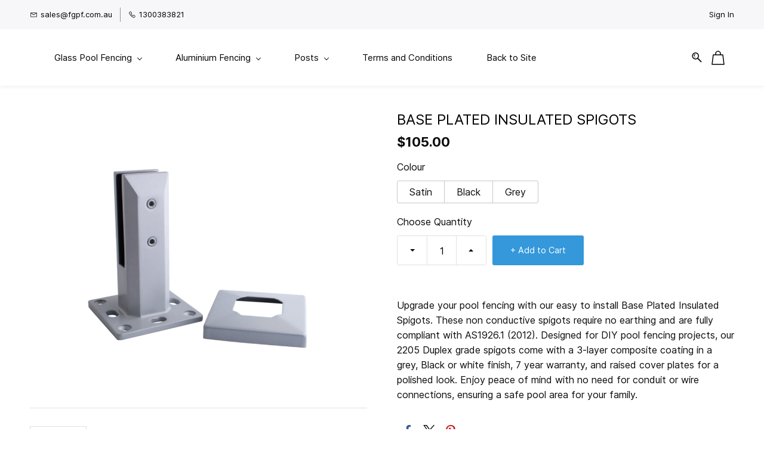

--- FILE ---
content_type: text/html;charset=UTF-8
request_url: https://framelessglass.zohocommerce.com.au/products/base-plated-insulated-spigots/49337000000461135
body_size: 11247
content:
<!doctype html><html lang="en-US" dir="ltr" data-nojs><head><title>Base Plated Insulated Spigots - No Earthing, Compliant, Easy Install, 7 Year Warranty</title><meta name="viewport" content="width=device-width, initial-scale=1.0, shrink-to-fit=no"><meta http-equiv="Content-Type" content="text/html; charset=utf-8"/><meta name="generator" content="Zoho Commerce, https://www.zoho.com/commerce"/><meta name="description" content="Discover our Base Plated Insulated Spigots for a safe and easy to install pool fencing solution. No earthing required, 7 year warranty, compliant with AS1926.1 (2012), and suits 12mm glass panels."/><meta name="keywords" content="Base plated insulated spigots, insulated spigots, no earthing spigots base plate, bolt down spigots, frameless glass pool fencing spigots, DIY pool fencing spigots insulated, pool fence spigots, no earth wire spigots, easy install spigots, safety spigots for pool fencing"/><link rel="icon" href="/favicon.png"/><meta property="og:type" content="product"/><meta property="og:url" content="https://framelessglass.zohocommerce.com.au/products/base-plated-insulated-spigots/49337000000461135"/><meta property="og:product:product_link" content="https://framelessglass.zohocommerce.com.au/products/base-plated-insulated-spigots/49337000000461135"/><meta property="og:title" content="Base Plated Insulated Spigots - No Earthing, Compliant, Easy Install, 7 Year Warranty"/><meta property="og:site_name" content="frameless glass pool fencing"/><meta property="og:image" content="https://framelessglass.zohocommerce.com.au/product-images/insulated+grey+boltdown.jpg/49337000000460004/1100x1100"/><meta property="og:image" content="https://framelessglass.zohocommerce.com.au/product-images/insulated+black+boltdown.jpg/49337000000460008/1100x1100"/><meta property="og:image" content="https://framelessglass.zohocommerce.com.au/product-images/SSA1620JS.png/49337000003179001/1100x1100"/><meta property="og:image" content="https://framelessglass.zohocommerce.com.au/product-images/Insulated+base+plate+spigot+specs.png/49337000005023001/1100x1100"/><meta property="og:product:availability" content="instock"/><meta property="og:product:price:currency" content="AUD"/><meta property="og:product:sale_price:currency" content="AUD"/><meta property="product:item_group_id" content="49337000000461135"/><meta property="og:product:sale_price:amount" content="105.0"/><meta property="og:product:price:amount" content="0.0"/><meta property="product:item_group_id" content="49337000000461135"/><meta property="og:product:sale_price:amount" content="105.0"/><meta property="og:product:price:amount" content="0.0"/><meta property="product:item_group_id" content="49337000000461135"/><meta property="og:product:sale_price:amount" content="105.0"/><meta property="og:product:price:amount" content="0.0"/><meta name="twitter:card" content="summary_large_image"/><meta name="twitter:url" content="https://framelessglass.zohocommerce.com.au/products/base-plated-insulated-spigots/49337000000461135"/><meta name="twitter:title" content="Base Plated Insulated Spigots - No Earthing, Compliant, Easy Install, 7 Year Warranty"/><meta name="twitter:image" content="https://framelessglass.zohocommerce.com.au/product-images/insulated+grey+boltdown.jpg/49337000000460004/1100x1100"/><meta name="twitter:description" content="Discover our Base Plated Insulated Spigots for a safe and easy to install pool fencing solution. No earthing required, 7 year warranty, compliant with AS1926.1 (2012), and suits 12mm glass panels."/><link href="https://ecommerce-stratus.zohostratus.com.au/IDC/css/zstore-core.css" rel="preload" type="text/css" as="style"><link href="https://ecommerce-stratus.zohostratus.com.au/IDC/css/zstore-core.css" rel="stylesheet" type="text/css"><link rel="preconnect" href="//img.zohostatic.com"><link rel="preconnect" href="//static.zohocdn.com"><link href="https://au.zohocommercecdn.com/template/fe64f27c927e4b59aa54eee8ff6d922d/stylesheets/style.css?v=1755616038000&storefront_domain=framelessglass.zohocommerce.com.au" rel="preload" type="text/css" as="style"><link href="https://au.zohocommercecdn.com/template/fe64f27c927e4b59aa54eee8ff6d922d/stylesheets/style.css?v=1755616038000&storefront_domain=framelessglass.zohocommerce.com.au" rel="stylesheet" type="text/css"><link href="https://au.zohocommercecdn.com/template/fe64f27c927e4b59aa54eee8ff6d922d/stylesheets/sub-style.css?v=1755616038000&storefront_domain=framelessglass.zohocommerce.com.au" rel="preload" type="text/css" as="style"><link href="https://au.zohocommercecdn.com/template/fe64f27c927e4b59aa54eee8ff6d922d/stylesheets/sub-style.css?v=1755616038000&storefront_domain=framelessglass.zohocommerce.com.au" rel="stylesheet" type="text/css"><link rel="preload" type="text/css" href="//webfonts.zoho.com.au/css?family=Inter:100,200,300,400,500,600,700,800,900/Vidaloka:400/Inter:900,800,700,600,500,300,200,100,400/Lora:400,700&amp;display=swap" as="style"><link rel="stylesheet" type="text/css" href="//webfonts.zoho.com.au/css?family=Inter:100,200,300,400,500,600,700,800,900/Vidaloka:400/Inter:900,800,700,600,500,300,200,100,400/Lora:400,700&amp;display=swap"><link href="https://au.zohocommercecdn.com/zs-customcss.css?v=1684405573000&storefront_domain=framelessglass.zohocommerce.com.au" rel="preload" type="text/css" as="style"><link href="https://au.zohocommercecdn.com/zs-customcss.css?v=1684405573000&storefront_domain=framelessglass.zohocommerce.com.au" rel="stylesheet" type="text/css"><script>window.is_portal_site="true";</script><script type="application/javascript">window.zs_view="product";</script><script type="text/javascript">window.zs_resource_id='780000000326263';window.zs_product={"product_id":"49337000000461135","name":"BASE PLATED INSULATED SPIGOTS","type":0,"handle":"base-plated-insulated-spigots","url":"/products/base-plated-insulated-spigots/49337000000461135","quick_look_url":"/products/base-plated-insulated-spigots/49337000000461135?quick_look=true","category_name":"Spigots","category_id":"49337000000209040","brand":"","status":true,"description":"","short_description":"<span style=\"color: inherit\">Upgrade your pool fencing with our easy to install Base Plated Insulated Spigots. These non conductive spigots require no earthing and are fully compliant with AS1926.1 (2012). Designed for DIY pool fencing projects, our 2205 Duplex grade spigots come with a 3-layer composite coating in a grey, Black or white finish, 7 year warranty, and raised cover plates for a polished look. Enjoy peace of mind with no need for conduit or wire connections, ensuring a safe pool area for your family.<\/span>","has_variant_price":false,"has_variants":true,"is_out_of_stock":false,"label_price":105,"selling_price":105,"starts_with":105,"ends_with":105,"on_sale":false,"is_returnable":true,"is_stock_managed":false,"documents":[{"document_id":"49337000000460004","name":"insulated grey boltdown.jpg","is_featured":false,"attachment_order":0,"alter_text":"BASE PLATED INSULATED SPIGOTS"},{"document_id":"49337000000460008","name":"insulated black boltdown.jpg","is_featured":false,"attachment_order":0,"alter_text":"BASE PLATED INSULATED SPIGOTS"},{"document_id":"49337000003179001","name":"SSA1620JS.png","is_featured":false,"attachment_order":0,"alter_text":"BASE PLATED INSULATED SPIGOTS"},{"document_id":"49337000005023001","name":"Insulated base plate spigot specs.png","is_featured":false,"attachment_order":0,"alter_text":"BASE PLATED INSULATED SPIGOTS"}],"images":[{"id":"49337000000460004","url":"/product-images/insulated+grey+boltdown.jpg/49337000000460004","title":"BASE PLATED INSULATED SPIGOTS","alternate_text":"BASE PLATED INSULATED SPIGOTS","order":1,"is_featured":false,"is_placeholder_image":false},{"id":"49337000000460008","url":"/product-images/insulated+black+boltdown.jpg/49337000000460008","title":"BASE PLATED INSULATED SPIGOTS","alternate_text":"BASE PLATED INSULATED SPIGOTS","order":2,"is_featured":false,"is_placeholder_image":false},{"id":"49337000003179001","url":"/product-images/SSA1620JS.png/49337000003179001","title":"BASE PLATED INSULATED SPIGOTS","alternate_text":"BASE PLATED INSULATED SPIGOTS","order":3,"is_featured":false,"is_placeholder_image":false},{"id":"49337000005023001","url":"/product-images/Insulated+base+plate+spigot+specs.png/49337000005023001","title":"BASE PLATED INSULATED SPIGOTS","alternate_text":"BASE PLATED INSULATED SPIGOTS","order":4,"is_featured":false,"is_placeholder_image":false}],"attributes":[{"id":"49337000000209307","name":"Colour","type":"Text","options":[{"id":"49337000000209311","value":"Satin"},{"id":"49337000000209313","value":"Black"},{"id":"49337000000254869","value":"Grey"}]}],"seo":{"description":"Discover our Base Plated Insulated Spigots for a safe and easy to install pool fencing solution. No earthing required, 7 year warranty, compliant with AS1926.1 (2012), and suits 12mm glass panels.","keyword":"Base plated insulated spigots, insulated spigots, no earthing spigots base plate, bolt down spigots, frameless glass pool fencing spigots, DIY pool fencing spigots insulated, pool fence spigots, no earth wire spigots, easy install spigots, safety spigots for pool fencing","title":"Base Plated Insulated Spigots - No Earthing, Compliant, Easy Install, 7 Year Warranty"},"specification_group":[{"name":"Spigots","attributes":[{"id":"49337000002374106","name":"Type:","value":"Base Plate"},{"id":"49337000002374110","name":"Insulated:","value":"Yes"},{"id":"49337000002374112","name":"Grade:","value":"2205 Duplex"},{"id":"49337000002374114","name":"Finishes:","value":"Silver - Black - White"},{"id":"49337000002374116","name":"Shapes:","value":"Square"}]}],"variants":[{"variant_id":"49337000000461129","options":[{"id":"49337000000209313","name":"Colour","value":"Black","color_code":""}],"stock_available":0,"double_stock_available":0,"is_out_of_stock":false,"is_returnable":false,"selling_price":105,"label_price":0,"sku":"SIBB","isbn":"","mpn":"","upc":"","ean":"","price_brackets":[],"images":[{"id":"49337000000460008","url":"/product-images/insulated+black+boltdown.jpg/49337000000460008","title":"BASE PLATED INSULATED SPIGOTS","alternate_text":"BASE PLATED INSULATED SPIGOTS","order":2,"is_featured":false,"is_placeholder_image":false},{"id":"49337000005023001","url":"/product-images/Insulated+base+plate+spigot+specs.png/49337000005023001","title":"BASE PLATED INSULATED SPIGOTS","alternate_text":"BASE PLATED INSULATED SPIGOTS","order":0,"is_featured":false,"is_placeholder_image":false}],"custom_fields":[],"is_available_for_purchase":true,"is_deliverable":true,"hide_add_to_cart":false,"show_add_to_quote":false,"hide_price":false},{"variant_id":"49337000003177001","options":[{"id":"49337000000209311","name":"Colour","value":"Satin","color_code":""}],"stock_available":0,"double_stock_available":0,"is_out_of_stock":false,"is_returnable":false,"selling_price":105,"label_price":0,"sku":"SIBS","isbn":"","mpn":"","upc":"","ean":"","price_brackets":[],"images":[{"id":"49337000003179001","url":"/product-images/SSA1620JS.png/49337000003179001","title":"BASE PLATED INSULATED SPIGOTS","alternate_text":"BASE PLATED INSULATED SPIGOTS","order":3,"is_featured":false,"is_placeholder_image":false},{"id":"49337000005023001","url":"/product-images/Insulated+base+plate+spigot+specs.png/49337000005023001","title":"BASE PLATED INSULATED SPIGOTS","alternate_text":"BASE PLATED INSULATED SPIGOTS","order":0,"is_featured":false,"is_placeholder_image":false}],"custom_fields":[],"is_available_for_purchase":true,"is_deliverable":true,"hide_add_to_cart":false,"show_add_to_quote":false,"hide_price":false},{"variant_id":"49337000000461131","options":[{"id":"49337000000254869","name":"Colour","value":"Grey","color_code":""}],"stock_available":0,"double_stock_available":0,"is_out_of_stock":false,"is_returnable":false,"selling_price":105,"label_price":0,"sku":"SIBG","isbn":"","mpn":"","upc":"","ean":"","price_brackets":[],"images":[{"id":"49337000000460004","url":"/product-images/insulated+grey+boltdown.jpg/49337000000460004","title":"BASE PLATED INSULATED SPIGOTS","alternate_text":"BASE PLATED INSULATED SPIGOTS","order":1,"is_featured":false,"is_placeholder_image":false},{"id":"49337000005023001","url":"/product-images/Insulated+base+plate+spigot+specs.png/49337000005023001","title":"BASE PLATED INSULATED SPIGOTS","alternate_text":"BASE PLATED INSULATED SPIGOTS","order":4,"is_featured":false,"is_placeholder_image":false}],"custom_fields":[],"is_available_for_purchase":true,"is_deliverable":true,"hide_add_to_cart":false,"show_add_to_quote":false,"hide_price":false}],"tags":[],"bread_crumbs":[{"name":"Glass Pool Fencing","url":"/categories/frameless-glass-pool-fencing/49337000000084001","is_selected":false},{"name":"Spigots","url":"/categories/spigots/49337000000209040","is_selected":false},{"name":"BASE PLATED INSULATED SPIGOTS","url":"/products/base-plated-insulated-spigots/49337000000461135","is_selected":false}],"review_id":"780000000326263","is_social_share_enabled":true,"social_share_options":{"align":"right","style":"05","show_count":"true"},"is_product_custom_fields_enabled":false,"is_product_review_enabled":false,"is_product_price_brackets_available":false,"is_input_custom_field_available":false,"unit":"pcs","is_available_for_purchase":true,"is_deliverable":true,"embed_js_url":"https://ecommerce-stratus.zohostratus.com.au/IDC/js/zstore-embed.js","embed_css_url":"https://ecommerce-stratus.zohostratus.com.au/IDC/css/zstore-embed.css"};window.zs_resource_url='/products/base-plated-insulated-spigots/49337000000461135';window.zs_site_resource_id = "780000000002022";</script><script src="https://au.zohocommercecdn.com/zs-lang_en_US.js?storefront_domain=framelessglass.zohocommerce.com.au" defer></script><script src="https://ecommerce-stratus.zohostratus.com.au/IDC/js/zstore-core.js" defer></script><script src="https://au.zohocommercecdn.com/template/fe64f27c927e4b59aa54eee8ff6d922d/js/header.js?v=1755616038000&storefront_domain=framelessglass.zohocommerce.com.au" defer></script><script src="https://au.zohocommercecdn.com/template/fe64f27c927e4b59aa54eee8ff6d922d/js/eventhandler.js?v=1755616038000&storefront_domain=framelessglass.zohocommerce.com.au" defer></script><script src="https://au.zohocommercecdn.com/template/fe64f27c927e4b59aa54eee8ff6d922d/js/megamenu.js?v=1755616038000&storefront_domain=framelessglass.zohocommerce.com.au" defer></script><script src="https://au.zohocommercecdn.com/template/fe64f27c927e4b59aa54eee8ff6d922d/js/language-list.js?v=1755616038000&storefront_domain=framelessglass.zohocommerce.com.au" defer></script><script src="https://au.zohocommercecdn.com/template/fe64f27c927e4b59aa54eee8ff6d922d/js/custom.js?v=1755616038000&storefront_domain=framelessglass.zohocommerce.com.au" defer></script><script src="https://au.zohocommercecdn.com/template/fe64f27c927e4b59aa54eee8ff6d922d/js/store.js?v=1755616038000&storefront_domain=framelessglass.zohocommerce.com.au" defer></script><script src="https://au.zohocommercecdn.com/template/fe64f27c927e4b59aa54eee8ff6d922d/js/products-pagination.js?v=1755616038000&storefront_domain=framelessglass.zohocommerce.com.au" defer></script><script>window.zs_data_center="Australia";</script><script>window.stand_alone_path="";</script><script>window.zs_rendering_mode="live";</script><script>window.is_social_share_enabled="true";</script><script src="https://ecommerce-stratus.zohostratus.com.au/IDC/js/browser_compatibility.js" defer></script><script type="application/ld+json" id="schemagenerator">[{"@context":"http:\/\/schema.org\/","@type":"Organization","url":"https:\/\/framelessglass.zohocommerce.com.au"},{"@context":"http:\/\/schema.org","@type":"BreadcrumbList","itemListElement":[{"@type":"ListItem","position":1,"item":{"@id":"https:\/\/framelessglass.zohocommerce.com.au\/categories\/frameless-glass-pool-fencing\/49337000000084001","name":"Glass Pool Fencing"}},{"@type":"ListItem","position":2,"item":{"@id":"https:\/\/framelessglass.zohocommerce.com.au\/categories\/spigots\/49337000000209040","name":"Spigots"}},{"@type":"ListItem","position":3,"item":{"@id":"https:\/\/framelessglass.zohocommerce.com.au\/products\/base-plated-insulated-spigots\/49337000000461135","name":"BASE PLATED INSULATED SPIGOTS"}}]},{"@context":"http:\/\/schema.org\/","@type":"Product","name":"BASE PLATED INSULATED SPIGOTS-Black","Colour":"Black","additionalProperty":[{"@type":"PropertyValue","name":"Colour","value":"Black"},{"@type":"PropertyValue","propertyID":"item_group_id","value":"49337000000461135"}],"image":["https:\/\/framelessglass.zohocommerce.com.au\/product-images\/insulated+black+boltdown.jpg\/49337000000460008\/1100x1100","https:\/\/framelessglass.zohocommerce.com.au\/product-images\/Insulated+base+plate+spigot+specs.png\/49337000005023001\/1100x1100"],"productID":"49337000000461129","description":"Discover our Base Plated Insulated Spigots for a safe and easy to install pool fencing solution. No earthing required, 7 year warranty, compliant with AS1926.1 (2012), and suits 12mm glass panels.","sku":"SIBB","gtin13":"","mpn":"","gtin12":"","brand":"","offers":{"@type":"Offer","price":105.0,"priceCurrency":"AUD","availability":"InStock","url":"https:\/\/framelessglass.zohocommerce.com.au\/products\/base-plated-insulated-spigots\/49337000000461135"}},{"@context":"http:\/\/schema.org\/","@type":"Product","name":"BASE PLATED INSULATED SPIGOTS-Satin","Colour":"Satin","additionalProperty":[{"@type":"PropertyValue","name":"Colour","value":"Satin"},{"@type":"PropertyValue","propertyID":"item_group_id","value":"49337000000461135"}],"image":["https:\/\/framelessglass.zohocommerce.com.au\/product-images\/SSA1620JS.png\/49337000003179001\/1100x1100","https:\/\/framelessglass.zohocommerce.com.au\/product-images\/Insulated+base+plate+spigot+specs.png\/49337000005023001\/1100x1100"],"productID":"49337000003177001","description":"Discover our Base Plated Insulated Spigots for a safe and easy to install pool fencing solution. No earthing required, 7 year warranty, compliant with AS1926.1 (2012), and suits 12mm glass panels.","sku":"SIBS","gtin13":"","mpn":"","gtin12":"","brand":"","offers":{"@type":"Offer","price":105.0,"priceCurrency":"AUD","availability":"InStock","url":"https:\/\/framelessglass.zohocommerce.com.au\/products\/base-plated-insulated-spigots\/49337000000461135"}},{"@context":"http:\/\/schema.org\/","@type":"Product","name":"BASE PLATED INSULATED SPIGOTS-Grey","Colour":"Grey","additionalProperty":[{"@type":"PropertyValue","name":"Colour","value":"Grey"},{"@type":"PropertyValue","propertyID":"item_group_id","value":"49337000000461135"}],"image":["https:\/\/framelessglass.zohocommerce.com.au\/product-images\/insulated+grey+boltdown.jpg\/49337000000460004\/1100x1100","https:\/\/framelessglass.zohocommerce.com.au\/product-images\/Insulated+base+plate+spigot+specs.png\/49337000005023001\/1100x1100"],"productID":"49337000000461131","description":"Discover our Base Plated Insulated Spigots for a safe and easy to install pool fencing solution. No earthing required, 7 year warranty, compliant with AS1926.1 (2012), and suits 12mm glass panels.","sku":"SIBG","gtin13":"","mpn":"","gtin12":"","brand":"","offers":{"@type":"Offer","price":105.0,"priceCurrency":"AUD","availability":"InStock","url":"https:\/\/framelessglass.zohocommerce.com.au\/products\/base-plated-insulated-spigots\/49337000000461135"}}]</script><link rel="canonical" href="https://framelessglass.zohocommerce.com.au/products/base-plated-insulated-spigots/49337000000461135"/><!-- On load Functions --><script>
	function handleFallBackForImage(elem) {
		elem.onerror = null;

		const fallbackSrc = elem.getAttribute('data-fallback');
		const fallBackResolution = elem.getAttribute('data-fallback-resolution');
		const pictureElem = elem.closest('picture');

		const originalImgSrc = elem.src;

		elem.src = fallbackSrc;
		if(fallBackResolution){
			elem.setAttribute('data-image-resolution', fallBackResolution);
		}
		// If srcset available change the url to fallback
		if (pictureElem) {
			const sources = pictureElem.querySelectorAll('source');
			sources.forEach(source => {
				const srcset = source.getAttribute('srcset');
				if (!srcset) return;

				const newSrcSet = srcset
					.split(',')
					.map(item => {
						const [path, size] = item.trim().split(' ');
						return `${fallbackSrc} ${size}`;
					})
					.join(', ');

				source.setAttribute('srcset', newSrcSet);
			});
		}
	}
	function validateBackgroundImage(elem) {
		const basePath = elem.getAttribute('data-bg');
		const fallback = elem.getAttribute('data-bg-fallback');
		if (!basePath) return;

		// Creating a new image with the same url to check if it is a valid url
		const img = new Image();
		img.src = basePath;
		img.onload = () => {
			// image is valid, do nothing
		};
		img.onerror = () => {
			// image is not valid, change the background url to fallback
			elem.style.backgroundImage = `url('${fallback}')`;
		};

	}
	document.addEventListener('DOMContentLoaded', () => {
		document.querySelectorAll('[data-fallback-init]').forEach(elem => {
			validateBackgroundImage(elem);
		});
	});
	
</script></head><body data-zs-home="true" data-zs-subsite="" data-zs-display-mode="default"><div data-headercontainer="zptheme-data-headercontainer" data-zs-mobile-headerstyle="01" class="zpheader-style-04 theme-pages-full-stretch theme-mobile-header-style-01"><div class="theme-header-topbar " data-dark-part-applied="false" data-theme-topbar="zptheme-topbar"><div class="zpcontainer"><div data-topbarinfo-position="zptheme-topbarinfo-position"><div class="theme-topbar-contact-info " data-contact-info="zptheme-contact-info"><ul data-contact-info-inner="zptheme-contact-info-inner"><li class="theme-topbar-info"><a href="mailto:sales@fgpf.com.au"><span class="theme-topbar-info-icon" data-zs-contact-mail-icon><svg viewBox="0 0 512 513.5" xmlns="http://www.w3.org/2000/svg"><path d="M48 128h16 384 16v16 256 16h-16-384-16v-16-256-16z m69 32l139 92.5 139-92.5h-278z m-37 14v210h352v-210l-167 111.5-9 5.5-9-5.5z"/></svg></span><span class="theme-topbar-info-icon-text" data-zs-contact-mail-text>sales@fgpf.com.au</span></a></li><li class="theme-topbar-info"><a href="tel:1300383821"><span class="theme-topbar-info-icon" data-zs-contact-phone-icon><svg viewBox="0 0 512 513.5" xmlns="http://www.w3.org/2000/svg"><path d="M138.5 48c8.376 0 16.6562 3.0244 23.5 8.5l1 0.5 0.5 0.5 64 66 1.5 1.5-0.5 0.5c14.1738 13.2119 13.9678 35.5322 0.5 49l-32 32c4.9189 11.2773 18.3291 40.0186 44.5 65 26.3584 25.1602 53.9316 39.4668 65.5 45l31.5-31.5 0.5-0.5c13.2793-13.2793 36.7207-13.2793 50 0l0.5 1 65 65c13.2793 13.2793 13.2793 36.2207 0 49.5l-49.5 49.5-0.5 0.5-0.5 0.5c-15.0107 12.8672-36.04 17.4863-55.5 11h-0.5c-37.5488-14.6934-113.509-48.0088-181.5-116-67.7266-67.7266-102.448-142.659-116-181.5-0.0352-0.0996 0.0342-0.4004 0-0.5-6.7031-18.4336-1.915-39.7383 13.5-54l-0.5-0.5 50-51.5 0.5-0.5 1-0.5c6.8438-5.4756 15.124-8.5 23.5-8.5z m0 32c-1.1719 0-2.3438 0.5752-3.5 1.5l-48.5 49.5-0.5 0.5-0.5 0.5c-5.6738 4.8633-7.4394 14.4932-5 21 12.1201 34.8467 45.1992 106.699 108.5 170 62.7842 62.7842 133.224 93.7607 169.5 108 9.3408 3.1133 17.1113 1.833 24.5-4.5l49-49c2.7207-2.7207 2.7207-1.7793 0-4.5l-65.5-65.5c-2.7207-2.7207-2.2793-2.7207-5 0l-40 40-7.5 7.5-10-4.5s-43.8311-18.5518-81-52.5l-3.5-3c-38.5947-36.8408-57-86-57-86l-3.5-10 7.5-7 40-40c1.9658-1.9658 0.874-3.6006 1-3.5l-0.5-0.5-1-1-64-65.5c-1.1563-0.9248-2.3281-1.5-3.5-1.5z"/></svg></span><span class="theme-topbar-info-icon-text" data-zs-contact-phone-text>1300383821</span></a></li></ul></div>
</div><div class="theme-navigation-and-icons theme-search-minicart-responsive" data-search-cart-position-responsive="zptheme-search-cart-position-responsive"></div>
<div data-theme-portal-non-responsive="zptheme-portal-non-responsive" class="theme-portal-login-header-04 theme-portal-space-style-04"><div data-theme-portal="zptheme-portal" class="theme-portal-login "><div class="theme-portal-container" data-portal-loggedout style="display:block;"><div class="theme-portal-content"><a data-portal-signin href="javascript:;">Sign In</a></div>
</div><div class="theme-portal-container" data-portal-loggedin style="display:none;"><div class="theme-portal-content theme-portal-username-content "><a href="javascript:;" class="theme-user-name-dropdown" data-portal-profile><span class="theme-portal-username" data-portal-user-name></span><span class="theme-user-profile-down-arrow"></span></a><ul class="theme-username-dropdown-list" data-zs-portal-user-dropdown><li data-zs-portal-profile><a href="/account/profile">My Profile</a></li><li data-zs-portal-myorders><a href="/account/orders">My Orders</a></li><li data-zs-portal-addressbook><a href="/account/address">My Addresses</a></li></ul></div>
<div class="theme-portal-content"><a data-portal-logout href="javascript:;">Sign Out</a></div>
</div></div></div></div></div><div data-megamenu-content-container class="theme-header " data-header="zptheme-data-header-transparent" data-dark-part-applied="false" data-banner-base-header="theme-banner-base-header"><div class="zpcontainer"><span data-zs-mobile-header-responsive-goback class="theme-responsive-goback"><a href="javascript:;" onclick="history.go(-1);"><svg viewBox="0 0 24 24"><path fill="#3E4152" fillrule="evenodd" d="M20.25 11.25H5.555l6.977-6.976a.748.748 0 000-1.056.749.749 0 00-1.056 0L3.262 11.43A.745.745 0 003 12a.745.745 0 00.262.57l8.214 8.212a.75.75 0 001.056 0 .748.748 0 000-1.056L5.555 12.75H20.25a.75.75 0 000-1.5"></path></svg></a></span><div class="theme-navigation-and-icons"><div class="theme-menu-area" data-zp-nonresponsive-container="mymenu1"><div class="theme-menu " data-nav-menu-icon-width=20 data-nav-menu-icon-height=20 data-sub-menu-icon-height=20 data-sub-menu-icon-width=20 data-mega-menu-icon-width=20 data-mega-menu-icon-height=20 data-non-res-menu='zptheme-menu-non-res' data-zp-theme-menu="id: mymenu1 ;active: theme-menu-selected; maxitem:5;position: theme-sub-menu-position-change; orientation: horizontal; submenu: theme-sub-menu; moretext: More; nonresponsive-icon-el: theme-non-responsive-menu; responsive-icon-el: theme-responsive-menu; burger-close-icon: theme-close-icon; animate-open: theme-toggle-animate; animate-close: theme-toggle-animate-end;open-icon: theme-submenu-down-arrow; close-icon: theme-submenu-up-arrow; root-icon: theme-submenu-down-arrow; subtree-icon: theme-submenu-right-arrow;"><ul data-zs-menu-container><li><a href="/categories/frameless-glass-pool-fencing/49337000000084001" target="_self"><span class="theme-menu-content "><span class="theme-menu-name" data-theme-menu-name="Glass Pool Fencing">Glass Pool Fencing</span></span><span class="theme-sub-li-menu theme-non-responsive-menu theme-submenu-down-arrow"></span><span class="theme-sub-li-menu theme-responsive-menu theme-submenu-down-arrow"></span></a><ul class="theme-sub-menu" data-zs-submenu-container style="display:none;"><li><a href="/categories/panels/49337000000084003" target="_self"><span class="theme-menu-content "><span class="theme-menu-name" data-theme-menu-name="Panels">Panels</span></span></a></li><li><a href="/categories/gatesanproducts/49337000000084017" target="_self"><span class="theme-menu-content "><span class="theme-menu-name" data-theme-menu-name="Gates">Gates</span></span></a></li><li><a href="/categories/spigots/49337000000209040" target="_self"><span class="theme-menu-content "><span class="theme-menu-name" data-theme-menu-name="Spigots">Spigots</span></span></a></li><li><a href="/categories/accessories/49337000000208093" target="_self"><span class="theme-menu-content "><span class="theme-menu-name" data-theme-menu-name="Accessories">Accessories</span></span></a></li></ul></li><li><a href="/categories/flat-top-aluminium-fencing/49337000000084005" target="_self"><span class="theme-menu-content "><span class="theme-menu-name" data-theme-menu-name="Aluminium Fencing">Aluminium Fencing</span></span><span class="theme-sub-li-menu theme-non-responsive-menu theme-submenu-down-arrow"></span><span class="theme-sub-li-menu theme-responsive-menu theme-submenu-down-arrow"></span></a><ul class="theme-sub-menu" data-zs-submenu-container style="display:none;"><li><a href="/categories/flat-top-panels/49337000000209030" target="_self"><span class="theme-menu-content "><span class="theme-menu-name" data-theme-menu-name="Panels">Panels</span></span></a></li><li><a href="/categories/flat-top-gates/49337000000209032" target="_self"><span class="theme-menu-content "><span class="theme-menu-name" data-theme-menu-name="Gates">Gates</span></span></a></li><li><a href="/categories/flat-top-accessories/49337000000208223" target="_self"><span class="theme-menu-content "><span class="theme-menu-name" data-theme-menu-name="Accessories">Accessories</span></span></a></li></ul></li><li><a href="/categories/post/49337000000762011" target="_self"><span class="theme-menu-content "><span class="theme-menu-name" data-theme-menu-name="Posts">Posts</span></span><span class="theme-sub-li-menu theme-non-responsive-menu theme-submenu-down-arrow"></span><span class="theme-sub-li-menu theme-responsive-menu theme-submenu-down-arrow"></span></a><ul class="theme-sub-menu" data-zs-submenu-container style="display:none;"><li><a href="/categories/posts/49337000000370648" target="_self"><span class="theme-menu-content "><span class="theme-menu-name" data-theme-menu-name="Posts">Posts</span></span></a></li></ul></li><li><a href="/terms" target="_self"><span class="theme-menu-content "><span class="theme-menu-name" data-theme-menu-name="Terms and Conditions">Terms and Conditions</span></span></a></li><li><a href="https://www.fgpf.com.au/" target="_blank"><span class="theme-menu-content "><span class="theme-menu-name" data-theme-menu-name="Back to Site">Back to Site</span></span></a></li></ul><div data-zp-submenu-icon="mymenu1" style="display:none;"><span class="theme-sub-li-menu theme-non-responsive-menu"></span><span class="theme-sub-li-menu theme-responsive-menu theme-submenu-down-arrow"></span></div>
</div></div><div data-search-cart-position-non-responsive="zptheme-search-cart-position-non-responsive" class="theme-search-cart-non-res"><div class="theme-search-and-mini-cart-group " data-theme-search-cart-group="zptheme-search-cart-group"><div class="theme-search theme-search-and-mini-cart-group-item" data-zs-search-container><div class="theme-search-field-container" data-search="zptheme-search-container"><form method="get" action="/search-products"><input type="text" name="q" placeholder="Search" data-search-input="zptheme-search-input" maxlength="100" data-zs-search-input/><input type="submit" name="" class="theme-search-go" value="Go" data-zs-search=""/><div class="theme-search-loader-dots" data-theme-search-loader-dots><span></span></div>
</form></div><div class="theme-search-hide-overlay" data-theme-search-overlay="theme-search-overlay" style="display:none;"></div>
<span class="theme-search-icon" onclick="toggleSearch(this)" data-zs-search-icon><svg viewBox="0 9 17 18" xmlns="http://www.w3.org/2000/svg"><path d="M6.11998304,9 C9.49467136,9 12.2401638,11.7792946 12.2401638,15.1954945 C12.2401638,16.6310021 11.7542814,17.9528473 10.9418418,19.0044723 L16.7453489,24.8898164 C17.0883131,25.2377224 17.0843596,25.7977325 16.7364536,26.1406967 C16.5642797,26.3106962 16.3399198,26.3953006 16.11556,26.3953006 C15.8872467,26.3953006 15.6589333,26.3075334 15.485771,26.131999 L9.6721825,20.2361782 C8.6697783,20.9620366 7.44380495,21.3911866 6.11998304,21.3911866 C2.74529472,21.3911866 0,18.611892 0,15.1954945 C0,11.7792946 2.74529472,9 6.11998304,9 Z M6.11998304,19.8186909 C8.62787144,19.8186909 10.6678658,17.7446967 10.6678658,15.1954945 C10.6678658,12.6464899 8.62787144,10.5724956 6.11998304,10.5724956 C3.61248999,10.5724956 1.57229797,12.6464899 1.57229797,15.1954945 C1.57229797,17.7446967 3.61248999,19.8186909 6.11998304,19.8186909 Z M4.50063869,16.7758971 C4.64592899,16.6284323 4.85052144,16.5440256 5.05669529,16.5440256 C5.26306681,16.5440256 5.46548485,16.6284323 5.61294956,16.7758971 C5.75843753,16.921385 5.84284427,17.1238031 5.84284427,17.3301746 C5.84284427,17.5385228 5.75843753,17.7409409 5.61294956,17.8864289 C5.46548485,18.0338936 5.26306681,18.1163236 5.05669529,18.1163236 C4.85052144,18.1163236 4.64592899,18.0338936 4.50063869,17.8864289 C4.35515072,17.7409409 4.2705463,17.5385228 4.2705463,17.3301746 C4.2705463,17.1238031 4.35515072,16.921385 4.50063869,16.7758971 Z M3.05228224,15.2674477 C2.77810858,13.2116395 4.82640523,12.2782235 4.91377708,12.2394794 C5.25970635,12.0864798 5.66236803,12.2416538 5.81773969,12.5865947 C5.97311135,12.9315356 5.81912341,13.3381508 5.47517087,13.4956968 C5.42614775,13.518034 4.27865093,14.0561023 4.4158366,15.0855878 C4.46604576,15.4623542 4.20155812,15.8082835 3.8249894,15.8584926 C3.79415228,15.8626438 3.76351283,15.8646205 3.73326872,15.8646205 C3.39366501,15.8646205 3.09834025,15.6131793 3.05228224,15.2674477 Z" stroke="none" fill-rule="evenodd"></path></svg></span></div>
<a style="display:none;" class="theme-search theme-search-and-mini-cart-group-item" data-zs-view-wishlist data-show-wishlist-icon aria-label=Wishlist><span class="theme-search-icon theme-wishlist-icon"><svg xmlns="http://www.w3.org/2000/svg" id="Layer_2" viewBox="0 0 17.33 16"><g id="Icons"><path
 d="M8.67,16c-.27,0-.53-.08-.75-.23C3.97,13.09-.05,9.68,0,4.69.03,2.11,2.1,0,4.63,0c2,0,3.33,1.23,4.04,2.13.7-.9,2.03-2.13,4.04-2.13,2.53,0,4.6,2.11,4.63,4.69.05,4.99-3.97,8.4-7.92,11.08-.22.15-.48.23-.75.23ZM4.63,1.33c-1.8,0-3.28,1.51-3.29,3.37-.04,4.36,3.68,7.48,7.33,9.96,3.65-2.48,7.38-5.6,7.33-9.96-.02-1.86-1.5-3.37-3.29-3.37-2.25,0-3.43,2.28-3.44,2.3-.11.22-.34.37-.6.37h0c-.25,0-.48-.14-.59-.37-.01-.02-1.19-2.3-3.44-2.3Z"/></g></svg></span></a><div class="theme-mini-cart theme-search-and-mini-cart-group-item" data-zs-cart-iconcount-container data-zs-view-cart><span class="theme-minicart-icon theme-carticon-style-12" data-zs-cart-icon><svg width="24" height="24" viewBox="0 0 24 24" xmlns="http://www.w3.org/2000/svg"><g id="Artboard-Copy-65" stroke="none" stroke-width="1" fill="none" fill-rule="evenodd"><path d="M12 .25a4.75 4.75 0 014.745 4.533L16.75 5v1.25H20a.75.75 0 01.725.557l.02.1 2 16a.75.75 0 01-.745.843H2a.75.75 0 01-.744-.843l2-16A.75.75 0 014 6.25h3.25V5A4.75 4.75 0 0112 .25zm7.337 7.5H4.662l-1.813 14.5H21.15l-1.813-14.5zM12 1.75a3.25 3.25 0 00-3.245 3.066L8.75 5v1.25h6.5V5A3.25 3.25 0 0012 1.75z" id="Combined-Shape" fill-rule="nonzero"/></g></svg><span class="theme-mini-cart-count" data-zs-view-cart-count>0</span></span></div>
</div></div></div></div><div data-zs-responsive-menu-area class="theme-responsive-menu-area theme-navigation-and-icons zpcontainer theme-hide-burgericon-cart-mobile"><div class="theme-responsive-menu-container" data-zp-burger-clickable-area="mymenu1"><span class="theme-burger-icon" data-zp-theme-burger-icon="mymenu1"></span></div>
<div class="theme-responsive-menu theme-menu-area" data-zp-responsive-container="mymenu1"></div>
</div></div></div><div data-theme-content-container="theme-content-container" class="theme-content-area theme-pages-full-stretch"><div class="theme-content-container theme-product-details-style-07"><div class="theme-content-area-inner" data-zs-product-details-section-container><div class="theme-section " data-zs-product-id="49337000000461135" data-zs-product-details-primary-section><div class="zpcontainer "><div class="theme-product-detail-container" data-zs-product-primary-details><div class="theme-product-detail-column theme-product-detail-image-container"><div class="theme-product-detail-image" data-zs-product-img-container><div class="theme-product-detail-image-inner"><div class="theme-image-overlay" data-theme-image-overlay="theme-image-overlay-49337000000461135"><div class="theme-image-loader"></div>
</div><picture><img alt="BASE PLATED INSULATED SPIGOTS" title="BASE PLATED INSULATED SPIGOTS" src="https://au.zohocommercecdn.com/product-images/insulated+grey+boltdown.jpg/49337000000460004/600x600?storefront_domain=framelessglass.zohocommerce.com.au" data-fallback="/product-images/insulated+grey+boltdown.jpg/49337000000460004" onerror="handleFallBackForImage(this)" data-detail-image="theme-detail-image-49337000000461135" data-lightbox-detailImage></picture></div>
</div><div class="theme-product-detail-thumbnail-container" data-lightbox-container="prod_images_grid_49337000000461135" data-theme-thumbnail-container="theme-thumbnail-container-49337000000461135" data-thumbnail-prod-id="49337000000461135"><div class="theme-product-detail-thumbnail" onclick="showDetailImage(this)" data-thumbnail-active="49337000000460004" data-thumbnail="49337000000461135" data-zs-image-id="49337000000460004" data-lightbox-thumbnail><picture><img alt="BASE PLATED INSULATED SPIGOTS" title="BASE PLATED INSULATED SPIGOTS" data-image-resolution="https://au.zohocommercecdn.com/product-images/insulated+grey+boltdown.jpg/49337000000460004/600x600?storefront_domain=framelessglass.zohocommerce.com.au" data-zs-thumbnail-image src="https://au.zohocommercecdn.com/product-images/insulated+grey+boltdown.jpg/49337000000460004/300x300?storefront_domain=framelessglass.zohocommerce.com.au" data-fallback-resolution="/product-images/insulated+grey+boltdown.jpg/49337000000460004/600x600"></picture></div>
<div class="theme-product-detail-thumbnail" onclick="showDetailImage(this)" data-thumbnail-active="49337000000460008" data-thumbnail="49337000000461135" data-zs-image-id="49337000000460008" data-lightbox-thumbnail><picture><img alt="BASE PLATED INSULATED SPIGOTS" title="BASE PLATED INSULATED SPIGOTS" data-image-resolution="https://au.zohocommercecdn.com/product-images/insulated+black+boltdown.jpg/49337000000460008/600x600?storefront_domain=framelessglass.zohocommerce.com.au" data-zs-thumbnail-image src="https://au.zohocommercecdn.com/product-images/insulated+black+boltdown.jpg/49337000000460008/300x300?storefront_domain=framelessglass.zohocommerce.com.au" data-fallback-resolution="/product-images/insulated+black+boltdown.jpg/49337000000460008/600x600"></picture></div>
<div class="theme-product-detail-thumbnail" onclick="showDetailImage(this)" data-thumbnail-active="49337000003179001" data-thumbnail="49337000000461135" data-zs-image-id="49337000003179001" data-lightbox-thumbnail><picture><img alt="BASE PLATED INSULATED SPIGOTS" title="BASE PLATED INSULATED SPIGOTS" data-image-resolution="https://au.zohocommercecdn.com/product-images/SSA1620JS.png/49337000003179001/600x600?storefront_domain=framelessglass.zohocommerce.com.au" data-zs-thumbnail-image src="https://au.zohocommercecdn.com/product-images/SSA1620JS.png/49337000003179001/300x300?storefront_domain=framelessglass.zohocommerce.com.au" data-fallback-resolution="/product-images/SSA1620JS.png/49337000003179001/600x600"></picture></div>
<div class="theme-product-detail-thumbnail" onclick="showDetailImage(this)" data-thumbnail-active="49337000005023001" data-thumbnail="49337000000461135" data-zs-image-id="49337000005023001" data-lightbox-thumbnail><picture><img alt="BASE PLATED INSULATED SPIGOTS" title="BASE PLATED INSULATED SPIGOTS" data-image-resolution="https://au.zohocommercecdn.com/product-images/Insulated+base+plate+spigot+specs.png/49337000005023001/600x600?storefront_domain=framelessglass.zohocommerce.com.au" data-zs-thumbnail-image src="https://au.zohocommercecdn.com/product-images/Insulated+base+plate+spigot+specs.png/49337000005023001/300x300?storefront_domain=framelessglass.zohocommerce.com.au" data-fallback-resolution="/product-images/Insulated+base+plate+spigot+specs.png/49337000005023001/600x600"></picture></div>
</div></div><div class="theme-product-detail-column theme-product-detail-varients-container"><div class="theme-product-name"><div class="name-container"><h1 data-zs-product-name>BASE PLATED INSULATED SPIGOTS</h1><button class="wishlist-selection-container" aria-label="Add to Wishlist" data-zs-wishlist-element data-zs-wishlisted="false" id="wishlist-variant" disabled data-zs-wishlist-variant-id><svg xmlns="http://www.w3.org/2000/svg" width="32" height="32" viewBox="0 0 32 32" fill="white"><rect width="32" height="32" rx="16" fill="white"/><path
 d="M20.0381 8.66711C17.3333 8.66711 16 11.3336 16 11.3336C16 11.3336 14.6667 8.66711 11.9619 8.66711C9.76367 8.66711 8.02292 10.5062 8.00043 12.7007C7.9546 17.2558 11.614 20.4952 15.625 23.2176C15.7356 23.2928 15.8663 23.3331 16 23.3331C16.1337 23.3331 16.2644 23.2928 16.375 23.2176C20.3856 20.4952 24.045 17.2558 23.9996 12.7007C23.9771 10.5062 22.2363 8.66711 20.0381 8.66711Z" stroke="#FF3232" stroke-width="1.33326" stroke-linecap="round" stroke-linejoin="round"/></svg></button></div>
</div><div data-zs-pricing-container><div class="theme-product-detail-price-area" data-zs-pricings data-zs-variant-id="-1"><span class="theme-product-price" data-zs-selling-price="105.0"> $105.00 </span></div>
<div class="theme-product-detail-price-area" data-zs-pricings data-zs-variant-id="49337000000461129" style="display:none;"><span class="theme-product-price" data-zs-selling-price="105.0"> $105.00 </span></div>
<div class="theme-product-detail-price-area" data-zs-pricings data-zs-variant-id="49337000003177001" style="display:none;"><span class="theme-product-price" data-zs-selling-price="105.0"> $105.00 </span></div>
<div class="theme-product-detail-price-area" data-zs-pricings data-zs-variant-id="49337000000461131" style="display:none;"><span class="theme-product-price" data-zs-selling-price="105.0"> $105.00 </span></div>
</div><div data-zs-pricelist class="theme-prod-pricelist-outter"></div><div class="theme-product-stock-availability-details" data-zs-product-outofstock><span class="theme-prod-stock-details" data-variant-id-stock="49337000000461129" data-stock-avail="false" style="display:none;"> Out of stock </span><span class="theme-prod-stock-details" data-variant-id-stock="49337000003177001" data-stock-avail="false" style="display:none;"> Out of stock </span><span class="theme-prod-stock-details" data-variant-id-stock="49337000000461131" data-stock-avail="false" style="display:none;"> Out of stock </span></div>
<div class="theme-short-desc-row"><div class="theme-product-short-description" data-zs-product-short-description><span style="color:inherit;">Upgrade your pool fencing with our easy to install Base Plated Insulated Spigots. These non conductive spigots require no earthing and are fully compliant with AS1926.1 (2012). Designed for DIY pool fencing projects, our 2205 Duplex grade spigots come with a 3-layer composite coating in a grey, Black or white finish, 7 year warranty, and raised cover plates for a polished look. Enjoy peace of mind with no need for conduit or wire connections, ensuring a safe pool area for your family.</span></div>
</div><div class="theme-product-social-share" data-zs-product-socialshare data-zs-app="social_share" data-style="05" data-align="right" data-count="true"></div>
<div class="theme-product-varients-area"><select style="display:none;" data-zs-variants><option value='49337000000461129' data-zs-attributes='["49337000000209313"]' data-zs-images='["49337000000460008","49337000005023001"]'></option><option value='49337000003177001' data-zs-attributes='["49337000000209311"]' data-zs-images='["49337000003179001","49337000005023001"]'></option><option value='49337000000461131' data-zs-attributes='["49337000000254869"]' data-zs-images='["49337000000460004","49337000005023001"]'></option></select><div class="theme-product-varients-row"><div class="theme-product-variant" data-zs-product-variant-container="Colour"><div class="theme-product-variant-label" data-zs-product-variant-label> Colour </div>
<div class="theme-variant-select-container-main"><div class="theme-variant-select-container" data-zs-attribute-select data-zs-attribute-name="Colour"><span class="theme-product-variant"><label data-theme-variant-label onclick="selectVariant(this,'Colour')"> Satin <input type="radio" name="49337000000209307" data-zs-attribute-option value="49337000000209311" data-text="Satin"></label></span><span class="theme-product-variant"><label data-theme-variant-label onclick="selectVariant(this,'Colour')"> Black <input type="radio" name="49337000000209307" data-zs-attribute-option value="49337000000209313" data-text="Black"></label></span><span class="theme-product-variant"><label data-theme-variant-label onclick="selectVariant(this,'Colour')"> Grey <input type="radio" name="49337000000209307" data-zs-attribute-option value="49337000000254869" data-text="Grey"></label></span></div>
<div data-error-select-flag="49337000000461135" data-error-select="Colour49337000000461135" data-variant-error="theme-data-error-Colour" class="theme-variant-error" style="display:none;">Select Colour</div>
</div></div></div></div><div class="theme-product-varients-row" data-nostock-cart-add="theme-nostock-cart-add"><div class="theme-product-variant theme-product-quantity-cart-container"><div class="theme-product-variant-label" data-zs-quantity-label> Choose Quantity </div>
<div class="theme-product-varient-quantity"><div class="theme-product-quantity-spinner" data-zs-quantity-container><input class="theme-quantity-decrease" onclick="decreaseCount(this)" type="button"><input name="qty" title="quantity" type="text" maxlength="999" onkeypress='return productQuantity(event);' value="1" data-quantity="49337000000461135" data-theme-quantity data-zs-quantity><input class="theme-quantity-increase" onclick="increaseCount(this)" type="button"></div>
<div data-theme-error="theme-error-message-49337000000461135" style="display:none;"></div>
<div class="theme-cart-button zpbutton zpbutton-type-primary zpbutton-size-lg zpbutton-full-width" data-zs-add-to-cart data-zs-product-variant-id><span data-theme-cart-button-text="theme-cart-button-text">+ Add to Cart</span><span class="theme-cart-button-loading-container" data-theme-cart-button-loading="theme-cart-button-loading" style="display:none;"> Loading… <div class="theme-cart-button-loading-dots"><span></span><span></span><span></span></div>
</span></div></div></div></div><div class="theme-product-varients-row" style="width:100%;"></div>
</div></div></div></div><div class="theme-section" data-zs-product-details-tab-section><div class="zpcontainer"><div class="theme-product-details-tabs-and-content-container" data-zs-detail-tabs-tabcontents-container><div class="theme-product-specification-tabs-area" data-zs-detail-tabs-container><div class="theme-product-specification-tab theme-prod-detail-tab-active" data-detail-tab="theme-product-specification" onclick="detailtab(this)">Specifications</div>
</div><div class="theme-product-specification-tabs-content-area" data-zs-detail-tabs-content-container><div data-detail-tab-content="theme-product-specification-content" class="theme-product-specification-tab-content theme-prod-detail-tab-content-active"><div class="theme-prod-specification-table"><h5 class="theme-prod-specification-group">Spigots</h5><ul><li><div class="theme-prod-specification-field">Type:</div><div class="theme-prod-specification-value">Base Plate</div></li><li><div class="theme-prod-specification-field">Insulated:</div><div class="theme-prod-specification-value">Yes</div></li><li><div class="theme-prod-specification-field">Grade:</div><div class="theme-prod-specification-value">2205 Duplex</div></li><li><div class="theme-prod-specification-field">Finishes:</div><div class="theme-prod-specification-value">Silver - Black - White</div></li><li><div class="theme-prod-specification-field">Shapes:</div><div class="theme-prod-specification-value">Square</div></li></ul></div>
</div></div></div></div></div><div class="theme-section" data-zs-product-details-recommended-section><div class="zpcontainer"><div class="zprow"><div class="zpcol-md-12 zpcol-sm-12"><div class="theme-store-details-feature theme-product-ratio" data-zs-recommended-products></div>
</div></div><div class="zprow"><div class="zpcol-md-12 zpcol-sm-12"><div class="theme-store-details-feature theme-product-ratio" data-zs-upsell-products></div>
</div></div></div></div></div></div></div><div class="theme-footer-area zpdark-section zpdark-section-bg theme-pages-full-stretch "><div data-footer-type='site_footer'></div>
</div><div id="product_quick_look"></div><div data-wishlist-alert-update="theme-wishlist-alert-update" class="theme-wishlist-alert-update"></div>
<div data-cart-buyagain-success="theme-cart-buyagain-success" class="buyagain-cart-message buyagain-cart-success-message"> Items have been added to cart. </div>
<div data-cart-buyagain-failure="theme-cart-buyagain-failure" class="buyagain-cart-message buyagain-cart-failure-message"> One or more items could not be added to cart due to certain restrictions. </div>
<div data-save-for-later-alert-update="theme-save-for-later-alert-update"></div><div data-cart-add-success="theme-cart-add-success" class="theme-cart-add-success-message theme-cart-message-collection"> Added to cart <div class="theme-cart-success-message-links"><a href="javascript:;" class="theme-cart-success-to-cart zpbutton zpbutton-type-primary zpbutton-size-sm" data-zs-view-cart>View Cart</a><a href="javascript:;" class="theme-cart-success-close zpbutton zpbutton-type-primary zpbutton-size-sm zpbutton-outline" onclick="closemessage();">Close</a></div>
</div><div data-cart-add-failure="theme-cart-add-failure" class="theme-cart-add-failure-message theme-cart-message-collection"><div class="theme-cart-add-failure-message-inner"><span data-theme-failure-reason="theme-failure-reason"></span> - There was an error adding to cart. Please try again. </div>
<div class="theme-cart-failure-message-links"><a href="javascript:;" class="theme-cart-failure-close zpbutton zpbutton-type-primary zpbutton-size-sm zpbutton-outline" onclick="closemessage();">Close</a></div>
</div><div data-cart-update-success="theme-cart-update-success" class="theme-cart-update-success-message"> Quantity updated </div>
<div data-cart-update-failure="theme-cart-update-failure" class="theme-cart-update-failure-message"><span data-theme-update-failure-reason="theme-update-failure-reason"></span> - An error occurred. Please try again later. </div>
<div data-cart-delete-success="theme-cart-delete-success" class="theme-cart-delete-success-message"> Deleted from cart </div>
<div data-cart-delete-failure="theme-cart-delete-failure" class="theme-cart-delete-failure-message"><span data-theme-delete-failure-reason="theme-delete-failure-reason"></span> - Can't delete this product from the cart at the moment. Please try again later. </div>
<noscript><div style="overflow:hidden;position:fixed;top:0px;width:100%;background-color:rgb(11, 59, 91);text-align:center;padding:1px;z-index:100001;"><div style="color:rgb(255, 243, 137);text-shadow:1px 1px 1px rgb(0, 0, 0);font-size:13px;font-family:Lucida Grande, Segoe UI, Arial, Helvetica, sans-serif;position:relative;padding:0 36px;">JavaScript is disabled in your browser. Please enable JavaScript to continue.</div></div></noscript><script>
  (function (w, d, s, o, f, js, fjs) {
   w[o] =
   w[o] ||
   function () {
       (w[o].q = w[o].q || []).push(arguments);
   };
  (js = d.createElement(s)), (fjs = d.getElementsByTagName(s)[0]);
  js.id = o;
  js.src = f;
  js.async = 1;
  fjs.parentNode.insertBefore(js, fjs);
  })(window, document, "script", "_hw", "https://superdash.ai/widget.js");
  _hw("init", { debug: true, workspaceId: "681ed9b2bd1f31370f5fe5d9", assistantId: "681ee1c08d5198bd3886b9f7"  });
  </script><div class="zpmm-backdrop zpmm-backdrop-enabled"></div>
</body></html>

--- FILE ---
content_type: text/css;charset=UTF-8
request_url: https://au.zohocommercecdn.com/template/fe64f27c927e4b59aa54eee8ff6d922d/stylesheets/sub-style.css?v=1755616038000&storefront_domain=framelessglass.zohocommerce.com.au
body_size: 1425
content:
.theme-header .zpcontainer .theme-branding-info .theme-site-name-caption .theme-site-name{font-weight:700;color:#3498DB}.theme-prod-box.theme-product-list-style-01 .theme-prod-box-content{margin-block-start:0;margin-block-end:10px;margin-inline-start:0;margin-inline-end:0;justify-content:center;text-align:center}@media all and (min-width: 992px){.theme-prod-box.theme-product-list-style-01 .theme-prod-box-content{justify-content:flex-start;text-align:start}}.theme-prod-box.theme-product-list-style-01 .theme-prod-box-content.theme-prod-name a{font-weight:bold}.theme-prod-box.theme-product-list-style-01 .theme-prod-box-content.theme-prod-price{margin-block-end:10px}@media all and (min-width: 992px){.theme-prod-box.theme-product-list-style-01 .theme-prod-box-content.theme-prod-price{margin-block-end:0px}}.theme-prod-box.theme-product-list-style-01 .theme-prod-box-content:last-child:after{display:none}.theme-prod-box.theme-product-list-style-01 .theme-prod-box-content.theme-prod-img{box-shadow:none}.theme-prod-box.theme-product-list-style-01 .theme-prod-box-content.theme-prod-img .theme-prod-link-overlay{width:100%;height:100%;left:0px;top:0px;bottom:0px;right:0px;background:transparent;transform:none}.theme-prod-box.theme-product-list-style-01 .theme-prod-box-content.theme-prod-img .theme-prod-hover-view{flex-direction:row;top:75%;left:50%;transform:translateX(-50%)}.theme-prod-box.theme-product-list-style-01 .theme-prod-box-content.theme-prod-img .theme-prod-hover-view .theme-button{background:#FFFFFF;color:#3498DB;padding-block-start:14px;padding-block-end:14px;padding-inline-start:10px;padding-inline-end:10px;text-align:center}.theme-prod-box.theme-product-list-style-01 .theme-prod-box-content.theme-prod-img .theme-prod-hover-view .theme-button:after{display:none}.theme-prod-box.theme-product-list-style-01 .theme-prod-box-content.theme-prod-img .theme-prod-hover-view .theme-prod-like-view{background:#FFFFFF;margin-block-start:15px;margin-block-end:15px;margin-inline-start:5px;margin-inline-end:5px}.theme-prod-box.theme-product-list-style-01 .theme-prod-box-content.theme-prod-img .theme-prod-hover-view .theme-prod-like-view span{padding:13px}.theme-prod-box.theme-product-list-style-01 .theme-prod-box-content.theme-prod-img .theme-prod-hover-view .theme-prod-like-view span svg{fill:#3498DB;width:20px;height:20px}.theme-prod-box.theme-product-list-style-01 .theme-prod-box-content:last-child{padding-block-end:10px}.theme-prod-box.theme-product-list-style-01 .theme-prod-box-content .theme-ribbon-sale{text-align:center}.theme-prod-box.theme-product-list-style-01 .theme-prod-coupons-code-container{justify-content:center;flex-direction:row;flex-wrap:wrap}@media all and (min-width: 992px){.theme-prod-box.theme-product-list-style-01 .theme-prod-coupons-code-container{justify-content:flex-start}}.theme-prod-box.theme-product-list-style-01 .theme-prod-coupons-container{text-align:center;margin-block-start:0;margin-block-end:0;margin-inline-start:5px;margin-inline-end:5px}@media all and (min-width: 992px){.theme-prod-box.theme-product-list-style-01 .theme-prod-coupons-container{text-align:start}}.theme-prod-box.theme-product-list-style-01 .theme-prod-coupons-container .theme-prod-coupons-claimed-container .theme-prod-coupons-claimed-progress{margin-block-start:10px;margin-inline-start:auto}@media all and (min-width: 992px){.theme-prod-box.theme-product-list-style-01 .theme-prod-coupons-container .theme-prod-coupons-claimed-container .theme-prod-coupons-claimed-progress{margin-inline-start:0px}}@media all and (min-width: 992px){.theme-product-ratio .theme-prod-box.theme-product-list-style-01.theme-product-count-xsm-01.theme-product-count-md-04 .theme-prod-box-content.theme-prod-img{box-shadow:none;margin-block-start:0;margin-block-end:0;margin-inline-start:5px;margin-inline-end:5px}}.theme-product-ratio .theme-prod-box.theme-product-list-style-01.theme-product-count-sm-02.theme-product-count-md-04 .theme-prod-box-content.theme-prod-img .theme-prod-hover-view{width:75%}.theme-product-ratio .theme-prod-box.theme-product-list-style-01.theme-product-count-sm-02.theme-product-count-md-04 .theme-prod-box-content.theme-prod-img .theme-prod-hover-view .theme-button{width:100%}.theme-product-ratio .theme-prod-box.theme-product-list-style-01.theme-product-count-sm-03.theme-product-count-md-04 .theme-prod-box-content.theme-prod-img{height:240px}@media all and (min-width: 992px){.theme-product-ratio .theme-prod-box.theme-product-list-style-01.theme-product-count-sm-03.theme-product-count-md-04 .theme-prod-box-content.theme-prod-img{height:395px}}.theme-product-ratio .theme-prod-box.theme-product-list-style-01.theme-product-count-sm-03.theme-product-count-md-04 .theme-prod-box-content.theme-prod-img .theme-prod-img-container{height:240px}@media all and (min-width: 992px){.theme-product-ratio .theme-prod-box.theme-product-list-style-01.theme-product-count-sm-03.theme-product-count-md-04 .theme-prod-box-content.theme-prod-img .theme-prod-img-container{height:395px}}.theme-product-ratio .theme-prod-box.theme-product-list-style-01 .theme-product-count-xsm-02.theme-product-count-md-04 .theme-prod-box-content.theme-prod-img,.theme-product-ratio .theme-prod-box.theme-product-list-style-01 .theme-product-count-xsm-03.theme-product-count-md-04 .theme-prod-box-content.theme-prod-img{height:230px}.theme-product-ratio .theme-prod-box.theme-product-list-style-01 .theme-product-count-xsm-02.theme-product-count-md-04 .theme-prod-box-content.theme-prod-img .theme-prod-img-container,.theme-product-ratio .theme-prod-box.theme-product-list-style-01 .theme-product-count-xsm-03.theme-product-count-md-04 .theme-prod-box-content.theme-prod-img .theme-prod-img-container{height:230px}.theme-productfilter-enable .theme-product-ratio .theme-prod-box.theme-product-list-style-01.theme-product-count-sm-02.theme-product-count-md-04 .theme-prod-box-content.theme-prod-img .theme-prod-hover-view{width:90%}@media all and (min-width: 992px){.theme-productfilter-enable .theme-product-ratio .theme-prod-box.theme-product-list-style-01.theme-product-count-sm-02.theme-product-count-md-04 .theme-prod-box-content.theme-prod-img img{flex:1}}@media all and (min-width: 992px){.theme-productfilter-enable .theme-product-ratio .theme-prod-box.theme-product-list-style-01.theme-product-count-sm-03.theme-product-count-md-04 .theme-prod-box-content.theme-prod-img{height:270px}}@media all and (min-width: 992px){.theme-productfilter-enable .theme-product-ratio .theme-prod-box.theme-product-list-style-01.theme-product-count-sm-03.theme-product-count-md-04 .theme-prod-box-content.theme-prod-img .theme-prod-img-container{height:270px;justify-content:flex-start}}@media all and (min-width: 992px){.theme-productfilter-enable .theme-product-ratio .theme-prod-box.theme-product-list-style-01.theme-product-count-sm-03.theme-product-count-md-04 .theme-prod-box-content.theme-prod-img .theme-prod-hover-view{width:90%}}@media all and (min-width: 992px){.theme-productfilter-enable .theme-product-ratio .theme-prod-box.theme-product-list-style-01.theme-product-count-sm-03.theme-product-count-md-04 .theme-prod-box-content.theme-prod-img .theme-prod-hover-view .theme-button{padding-block-start:9px;padding-block-end:9px;padding-inline-start:5px;padding-inline-end:5px}}@media all and (min-width: 992px){.theme-productfilter-enable .theme-product-ratio .theme-prod-box.theme-product-list-style-01.theme-product-count-sm-03.theme-product-count-md-04 .theme-prod-box-content.theme-prod-img .theme-prod-hover-view .theme-prod-like-view span{padding:8px}}@media all and (min-width: 992px){.theme-product-details-style-07 .theme-product-detail-container{border-block-start:0px}}.theme-product-details-style-07 .theme-product-detail-container .theme-product-detail-varients-container .theme-product-name{display:flex;flex-direction:row;flex-wrap:wrap;margin-block-end:0px;order:-2}.theme-product-details-style-07 .theme-product-detail-container .theme-product-detail-varients-container .theme-product-name h1{flex:1 0 100%}.theme-product-details-style-07 .theme-product-detail-container .theme-product-detail-varients-container .theme-rating-review-container{margin-block-start:0px;margin-block-end:5px;margin-inline-start:0px;margin-inline-end:0px}.theme-product-details-style-07 .theme-product-detail-container .theme-product-detail-varients-container .theme-prod-non-returnable{margin-block-end:10px;text-align:center;flex:0 0 auto;order:-1;align-self:flex-start}.theme-product-details-style-07 .theme-product-detail-container .theme-product-detail-varients-container .theme-product-detail-price-area{margin-block-end:8px;margin-block-start:10px}.theme-product-details-style-07 .theme-product-detail-container .theme-product-detail-varients-container .theme-product-stock-availability-details{margin-block-end:15px}.theme-product-details-style-07 .theme-product-detail-container .theme-product-detail-varients-container .theme-product-stock-availability-details .theme-prod-stock-details.theme-out-of-stock{font-size:75%}.theme-product-details-style-07 .theme-product-detail-container .theme-product-detail-varients-container .theme-product-varients-row{margin-block-end:20px}.theme-product-details-style-07 .theme-product-detail-container .theme-product-detail-varients-container .theme-product-varients-row .theme-product-variant.theme-product-quantity-cart-container{display:flex;flex-direction:row;flex-wrap:wrap;align-items:center}.theme-product-details-style-07 .theme-product-detail-container .theme-product-detail-varients-container .theme-product-varients-row .theme-product-variant .theme-product-variant-label{flex:1 0 auto}.theme-product-details-style-07 .theme-product-detail-container .theme-product-detail-varients-container .theme-product-varients-row .theme-product-variant.theme-product-quantity-cart-container .theme-product-varient-quantity{display:flex;flex-direction:row}.theme-product-details-style-07 .theme-product-detail-container .theme-product-detail-varients-container .theme-product-varients-row .theme-product-variant .theme-variant-select-container-main{margin-block-end:5px}.theme-product-details-style-07 .theme-product-detail-container .theme-product-detail-varients-container .theme-product-varients-row .theme-product-variant.theme-custom-field-container .theme-custom-field-label{font-weight:500}.theme-product-details-style-07 .theme-product-detail-container .theme-product-detail-varients-container .theme-product-varients-row .theme-product-varient-quantity .theme-product-quantity-spinner{margin-inline-end:10px;margin-block-end:0px;flex:1 0 auto;height:50px}.theme-product-details-style-07 .theme-product-detail-container .theme-product-detail-varients-container .theme-product-varients-row .theme-product-varient-quantity .theme-product-quantity-spinner input[type=button],.theme-product-details-style-07 .theme-product-detail-container .theme-product-detail-varients-container .theme-product-varients-row .theme-product-varient-quantity .theme-product-quantity-spinner input[type=text]{height:50px}.theme-product-details-style-07 .theme-product-detail-container .theme-product-detail-varients-container .theme-product-varients-row .theme-product-varient-quantity .theme-cart-button{align-items:center;font-size:90%;padding-block-start:12px;padding-block-end:12px;padding-inline-start:30px;padding-inline-end:30px}.theme-product-details-style-07 .theme-product-detail-container .theme-product-detail-varients-container .theme-product-varients-row:last-child{margin-block-end:15px}.theme-product-details-style-07 .theme-product-detail-container .theme-product-detail-varients-container .theme-custom-field-main-container{border-block-start:0px;border-block-end:0px;padding-block-start:0;margin-block-end:0}.theme-product-details-style-07 .theme-product-detail-container .theme-product-detail-varients-container .theme-short-desc-row{order:2;margin-block-start:20px}.theme-product-details-style-07 .theme-product-detail-container .theme-product-detail-column.theme-product-detail-varients-container{display:flex;flex-direction:column}.theme-product-details-style-07 .theme-product-social-share{order:3;padding-block-end:10px}.theme-product-details-style-07 .theme-section:first-child{padding-block-start:15px;padding-block-end:15px}.theme-product-details-style-07 .theme-product-page-breadcrumb+.theme-section{padding-block-start:15px}.theme-product-details-style-07 .theme-content-area-inner .theme-section:nth-child(2){padding-block-start:0px;padding-block-end:20px}.theme-product-details-style-07 .theme-content-area-inner .theme-section:nth-child(3){padding-block-start:0px}.theme-product-details-page.theme-product-details-tab-container{margin-block-start:0px}.zscustom-slider-heading h2{color:#93ad8e;font-family:'Inter', sans-serif;font-size:34px;font-weight:900;line-height:normal}@media all and (min-width: 992px){.zscustom-slider-heading h2{font-size:64px;line-height:80px}}.zscustom-box{margin-inline-start:-80px}.theme-footer-area.zpdark-section{background:#3498DB}.zsfooter-newsletter .zpheading-align-center{text-align:center}@media all and (min-width: 992px){.zsfooter-newsletter .zpheading-align-center{text-align:start;margin-block-end:20px}}.zpcol-md-3 .zsfooter-newsletter .zpnewsletter-container.zpnewsletter-style-01 .zpnewsletter-input-container{justify-content:center}@media all and (min-width: 992px){.zpcol-md-3 .zsfooter-newsletter .zpnewsletter-container.zpnewsletter-style-01 .zpnewsletter-input-container{justify-content:flex-start}}.zpcol-md-3 .zsfooter-newsletter .zpnewsletter-container.zpnewsletter-style-01 .zpnewsletter-input-container button{width:80%}@media all and (min-width: 768px){.zpcol-md-3 .zsfooter-newsletter .zpnewsletter-container.zpnewsletter-style-01 .zpnewsletter-input-container button{border-radius:50px}}@media all and (min-width: 992px){.zpcol-md-3 .zsfooter-newsletter .zpnewsletter-container.zpnewsletter-style-01 .zpnewsletter-input-container button{border-radius:0px}}.zpcol-md-3 .zsfooter-newsletter .zpnewsletter-container.zpnewsletter-style-01 .zpnewsletter-input-container input{margin-block-end:15px}@media all and (min-width: 768px){.zpcol-md-3 .zsfooter-newsletter .zpnewsletter-container.zpnewsletter-style-01 .zpnewsletter-input-container input{border-radius:50px}}@media all and (min-width: 992px){.zpcol-md-3 .zsfooter-newsletter .zpnewsletter-container.zpnewsletter-style-01 .zpnewsletter-input-container input{border-radius:0px}}.zpcol-md-3 .zsfooter-newsletter .zpform-container input[type="text"]{border:0px;border-block-end:1px solid;padding-block-start:12px;padding-block-end:12px;padding-inline-start:10px;padding-inline-end:10px}@media only screen and (max-width: 1100px){.theme-productfilter-enable .theme-product-ratio .theme-prod-box.theme-product-list-style-01.theme-product-count-xsm-01.theme-product-count-md-04 .theme-prod-box-content.theme-prod-img{height:230px}.theme-productfilter-enable .theme-product-ratio .theme-prod-box.theme-product-list-style-01.theme-product-count-sm-03.theme-product-count-md-04 .theme-prod-box-content.theme-prod-img .theme-prod-img-container{height:230px}}@media only screen and (max-width: 840px){.zpheader-style-01{box-shadow:none}.zscustom-box{margin-inline-start:0px}.theme-store-front-container{padding-block-start:15px}}


--- FILE ---
content_type: text/css;charset=ISO-8859-1
request_url: https://webfonts.zoho.com.au/css?family=Inter:100,200,300,400,500,600,700,800,900/Vidaloka:400/Inter:900,800,700,600,500,300,200,100,400/Lora:400,700&display=swap
body_size: 2287
content:
@font-face {
   font-family:"Inter";
   font-weight:100;
   font-style:normal;
   font-display:swap;
   src:url("//static.zohocdn.com/webfonts/interthin/font_greek.woff2") format("woff2");
   unicode-range: U+370-377, U+37A-37F, U+384-38A, U+38C, U+38E-393, U+395-3A1, U+3A3-3A8, U+3AA-3E1, U+3F0-3FF;}
@font-face {
   font-family:"Inter";
   font-weight:100;
   font-style:normal;
   font-display:swap;
   src:url("//static.zohocdn.com/webfonts/interthin/font_cyrillic_ext.woff2") format("woff2");
   unicode-range: U+460-48F, U+492-49D, U+4A0-4AF, U+4B2-4FF, U+52F, U+2DFF, U+A69F;}
@font-face {
   font-family:"Inter";
   font-weight:100;
   font-style:normal;
   font-display:swap;
   src:url("//static.zohocdn.com/webfonts/interthin/font_latin.woff2") format("woff2");
   unicode-range: U+20-7E, U+A0-FF, U+131, U+152-153, U+2C6, U+2DA, U+2DC, U+2000-200B, U+2010-2027, U+202F-205F, U+2074, U+20AC, U+2212, U+E0FF;}
@font-face {
   font-family:"Inter";
   font-weight:100;
   font-style:normal;
   font-display:swap;
   src:url("//static.zohocdn.com/webfonts/interthin/font_greek_ext.woff2") format("woff2");
   unicode-range: U+1F00-1F15, U+1F18-1F1D, U+1F20-1F45, U+1F48-1F4D, U+1F50-1F57, U+1F59, U+1F5B, U+1F5D, U+1F5F-1F7D, U+1F80-1FB4, U+1FB6-1FC4, U+1FC6-1FD3, U+1FD6-1FDB, U+1FDD-1FEF, U+1FF2-1FF4, U+1FF6-1FFE;}
@font-face {
   font-family:"Inter";
   font-weight:100;
   font-style:normal;
   font-display:swap;
   src:url("//static.zohocdn.com/webfonts/interthin/font_latin_ext.woff2") format("woff2");
   unicode-range: U+100-130, U+132-148, U+14A-151, U+154-1C3, U+1C5-24F, U+1E00-1EFF, U+20A0-20AB, U+20AD-20B8, U+20BA-20BF, U+2C7C, U+2C7F, U+A7FF;}
@font-face {
   font-family:"Inter";
   font-weight:100;
   font-style:normal;
   font-display:swap;
   src:url("//static.zohocdn.com/webfonts/interthin/font_cyrillic.woff2") format("woff2");
   unicode-range: U+400-45F, U+490-491, U+4B0-4B1, U+2116;}
@font-face {
   font-family:"Inter";
   font-weight:100;
   font-style:normal;
   font-display:swap;
   src:url("//static.zohocdn.com/webfonts/interthin/font_others.woff2") format("woff2");
   unicode-range: U+250-268, U+26A-2C5, U+2C7-2D9, U+2DB, U+2DD-31E, U+321-36F, U+E3F, U+1D43, U+1D47-1D49, U+1D4D, U+1D4F-1D50, U+1D52, U+1D56-1D58, U+1D5B, U+1D62-1D65, U+1D9C, U+1DA0, U+1DBB, U+1DBF-1DF5, U+1DFC-1DFF, U+2070-2071, U+2075-208E, U+2090-209C, U+20B9, U+20DB-20DE, U+20E8, U+20F0, U+2100-2101, U+2103, U+2105-2106, U+2109, U+2113, U+2117, U+211E-2123, U+2126, U+212A-212B, U+212E, U+2132, U+213B, U+214D, U+214F, U+2153, U+215A-2188, U+2190-2199, U+21A9-21AA, U+21B0-21B1, U+21B3-21B5, U+21BA-21BB, U+21D0, U+21D2, U+21D4, U+21DE-21DF, U+21E4-21E5, U+21E7, U+21EA, U+2202, U+2205-2206, U+220F, U+2211, U+221A, U+221E, U+222B, U+2248, U+2260, U+2264-2265, U+2303, U+2305, U+2318, U+2325-2327, U+232B, U+2380, U+2387, U+238B, U+23CE-23CF, U+2423, U+24B6-24CF, U+24EA, U+25A0-25A2, U+25AA, U+25B2-25B3, U+25BA-25BD, U+25C4-25C7, U+25CA-25CB, U+25CF, U+25E6, U+25EF, U+2600, U+2605-2606, U+263C, U+2661, U+2665, U+26A0, U+2713, U+2717, U+2756, U+2764, U+2780-2788, U+27EF, U+27F5-27FA, U+2B06, U+2B12-2B13, U+2B1C, U+2E18, U+A92E, U+E000, U+E002-E080, U+E093-E096, U+E0A5-E0E6, U+E0F3-E0FE, U+E100-E11C, U+E11E-E164, U+EE01-EE05, U+F6C3, U+FE20-FE2D, U+FEFF, U+1F12F-1F149, U+1F16A-1F16B, U+1F850, U+1F852;}
@font-face {
   font-family:"Inter";
   font-weight:200;
   font-style:normal;
   font-display:swap;
   src:url("//static.zohocdn.com/webfonts/interextralight/font_greek.woff2") format("woff2");
   unicode-range: U+370-377, U+37A-37F, U+384-38A, U+38C, U+38E-393, U+395-3A1, U+3A3-3A8, U+3AA-3E1, U+3F0-3FF;}
@font-face {
   font-family:"Inter";
   font-weight:200;
   font-style:normal;
   font-display:swap;
   src:url("//static.zohocdn.com/webfonts/interextralight/font_cyrillic_ext.woff2") format("woff2");
   unicode-range: U+460-48F, U+492-49D, U+4A0-4AF, U+4B2-4FF, U+52F, U+2DFF, U+A69F;}
@font-face {
   font-family:"Inter";
   font-weight:200;
   font-style:normal;
   font-display:swap;
   src:url("//static.zohocdn.com/webfonts/interextralight/font_latin.woff2") format("woff2");
   unicode-range: U+20-7E, U+A0-FF, U+131, U+152-153, U+2C6, U+2DA, U+2DC, U+2000-200B, U+2010-2027, U+202F-205F, U+2074, U+20AC, U+2212, U+E0FF;}
@font-face {
   font-family:"Inter";
   font-weight:200;
   font-style:normal;
   font-display:swap;
   src:url("//static.zohocdn.com/webfonts/interextralight/font_greek_ext.woff2") format("woff2");
   unicode-range: U+1F00-1F15, U+1F18-1F1D, U+1F20-1F45, U+1F48-1F4D, U+1F50-1F57, U+1F59, U+1F5B, U+1F5D, U+1F5F-1F7D, U+1F80-1FB4, U+1FB6-1FC4, U+1FC6-1FD3, U+1FD6-1FDB, U+1FDD-1FEF, U+1FF2-1FF4, U+1FF6-1FFE;}
@font-face {
   font-family:"Inter";
   font-weight:200;
   font-style:normal;
   font-display:swap;
   src:url("//static.zohocdn.com/webfonts/interextralight/font_latin_ext.woff2") format("woff2");
   unicode-range: U+100-130, U+132-148, U+14A-151, U+154-1C3, U+1C5-24F, U+1E00-1EFF, U+20A0-20AB, U+20AD-20B8, U+20BA-20BF, U+2C7C, U+2C7F, U+A7FF;}
@font-face {
   font-family:"Inter";
   font-weight:200;
   font-style:normal;
   font-display:swap;
   src:url("//static.zohocdn.com/webfonts/interextralight/font_cyrillic.woff2") format("woff2");
   unicode-range: U+400-45F, U+490-491, U+4B0-4B1, U+2116;}
@font-face {
   font-family:"Inter";
   font-weight:200;
   font-style:normal;
   font-display:swap;
   src:url("//static.zohocdn.com/webfonts/interextralight/font_others.woff2") format("woff2");
   unicode-range: U+250-268, U+26A-2C5, U+2C7-2D9, U+2DB, U+2DD-31E, U+321-36F, U+E3F, U+1D43, U+1D47-1D49, U+1D4D, U+1D4F-1D50, U+1D52, U+1D56-1D58, U+1D5B, U+1D62-1D65, U+1D9C, U+1DA0, U+1DBB, U+1DBF-1DF5, U+1DFC-1DFF, U+2070-2071, U+2075-208E, U+2090-209C, U+20B9, U+20DB-20DE, U+20E8, U+20F0, U+2100-2101, U+2103, U+2105-2106, U+2109, U+2113, U+2117, U+211E-2123, U+2126, U+212A-212B, U+212E, U+2132, U+213B, U+214D, U+214F, U+2153, U+215A-2188, U+2190-2199, U+21A9-21AA, U+21B0-21B1, U+21B3-21B5, U+21BA-21BB, U+21D0, U+21D2, U+21D4, U+21DE-21DF, U+21E4-21E5, U+21E7, U+21EA, U+2202, U+2205-2206, U+220F, U+2211, U+221A, U+221E, U+222B, U+2248, U+2260, U+2264-2265, U+2303, U+2305, U+2318, U+2325-2327, U+232B, U+2380, U+2387, U+238B, U+23CE-23CF, U+2423, U+24B6-24CF, U+24EA, U+25A0-25A2, U+25AA, U+25B2-25B3, U+25BA-25BD, U+25C4-25C7, U+25CA-25CB, U+25CF, U+25E6, U+25EF, U+2600, U+2605-2606, U+263C, U+2661, U+2665, U+26A0, U+2713, U+2717, U+2756, U+2764, U+2780-2788, U+27EF, U+27F5-27FA, U+2B06, U+2B12-2B13, U+2B1C, U+2E18, U+A92E, U+E000, U+E002-E080, U+E093-E096, U+E0A5-E0E6, U+E0F3-E0FE, U+E100-E11C, U+E11E-E164, U+EE01-EE05, U+F6C3, U+FE20-FE2D, U+FEFF, U+1F12F-1F149, U+1F16A-1F16B, U+1F850, U+1F852;}
@font-face {
   font-family:"Inter";
   font-weight:300;
   font-style:normal;
   font-display:swap;
   src:url("//static.zohocdn.com/webfonts/interlight/font_greek.woff2") format("woff2");
   unicode-range: U+370-377, U+37A-37F, U+384-38A, U+38C, U+38E-393, U+395-3A1, U+3A3-3A8, U+3AA-3E1, U+3F0-3FF;}
@font-face {
   font-family:"Inter";
   font-weight:300;
   font-style:normal;
   font-display:swap;
   src:url("//static.zohocdn.com/webfonts/interlight/font_cyrillic_ext.woff2") format("woff2");
   unicode-range: U+460-48F, U+492-49D, U+4A0-4AF, U+4B2-4FF, U+52F, U+2DFF, U+A69F;}
@font-face {
   font-family:"Inter";
   font-weight:300;
   font-style:normal;
   font-display:swap;
   src:url("//static.zohocdn.com/webfonts/interlight/font_latin.woff2") format("woff2");
   unicode-range: U+20-7E, U+A0-FF, U+131, U+152-153, U+2C6, U+2DA, U+2DC, U+2000-200B, U+2010-2027, U+202F-205F, U+2074, U+20AC, U+2212, U+E0FF;}
@font-face {
   font-family:"Inter";
   font-weight:300;
   font-style:normal;
   font-display:swap;
   src:url("//static.zohocdn.com/webfonts/interlight/font_greek_ext.woff2") format("woff2");
   unicode-range: U+1F00-1F15, U+1F18-1F1D, U+1F20-1F45, U+1F48-1F4D, U+1F50-1F57, U+1F59, U+1F5B, U+1F5D, U+1F5F-1F7D, U+1F80-1FB4, U+1FB6-1FC4, U+1FC6-1FD3, U+1FD6-1FDB, U+1FDD-1FEF, U+1FF2-1FF4, U+1FF6-1FFE;}
@font-face {
   font-family:"Inter";
   font-weight:300;
   font-style:normal;
   font-display:swap;
   src:url("//static.zohocdn.com/webfonts/interlight/font_latin_ext.woff2") format("woff2");
   unicode-range: U+100-130, U+132-148, U+14A-151, U+154-1C3, U+1C5-24F, U+1E00-1EFF, U+20A0-20AB, U+20AD-20B8, U+20BA-20BF, U+2C7C, U+2C7F, U+A7FF;}
@font-face {
   font-family:"Inter";
   font-weight:300;
   font-style:normal;
   font-display:swap;
   src:url("//static.zohocdn.com/webfonts/interlight/font_cyrillic.woff2") format("woff2");
   unicode-range: U+400-45F, U+490-491, U+4B0-4B1, U+2116;}
@font-face {
   font-family:"Inter";
   font-weight:300;
   font-style:normal;
   font-display:swap;
   src:url("//static.zohocdn.com/webfonts/interlight/font_others.woff2") format("woff2");
   unicode-range: U+250-268, U+26A-2C5, U+2C7-2D9, U+2DB, U+2DD-31E, U+321-36F, U+E3F, U+1D43, U+1D47-1D49, U+1D4D, U+1D4F-1D50, U+1D52, U+1D56-1D58, U+1D5B, U+1D62-1D65, U+1D9C, U+1DA0, U+1DBB, U+1DBF-1DF5, U+1DFC-1DFF, U+2070-2071, U+2075-208E, U+2090-209C, U+20B9, U+20DB-20DE, U+20E8, U+20F0, U+2100-2101, U+2103, U+2105-2106, U+2109, U+2113, U+2117, U+211E-2123, U+2126, U+212A-212B, U+212E, U+2132, U+213B, U+214D, U+214F, U+2153, U+215A-2188, U+2190-2199, U+21A9-21AA, U+21B0-21B1, U+21B3-21B5, U+21BA-21BB, U+21D0, U+21D2, U+21D4, U+21DE-21DF, U+21E4-21E5, U+21E7, U+21EA, U+2202, U+2205-2206, U+220F, U+2211, U+221A, U+221E, U+222B, U+2248, U+2260, U+2264-2265, U+2303, U+2305, U+2318, U+2325-2327, U+232B, U+2380, U+2387, U+238B, U+23CE-23CF, U+2423, U+24B6-24CF, U+24EA, U+25A0-25A2, U+25AA, U+25B2-25B3, U+25BA-25BD, U+25C4-25C7, U+25CA-25CB, U+25CF, U+25E6, U+25EF, U+2600, U+2605-2606, U+263C, U+2661, U+2665, U+26A0, U+2713, U+2717, U+2756, U+2764, U+2780-2788, U+27EF, U+27F5-27FA, U+2B06, U+2B12-2B13, U+2B1C, U+2E18, U+A92E, U+E000, U+E002-E080, U+E093-E096, U+E0A5-E0E6, U+E0F3-E0FE, U+E100-E11C, U+E11E-E164, U+EE01-EE05, U+F6C3, U+FE20-FE2D, U+FEFF, U+1F12F-1F149, U+1F16A-1F16B, U+1F850, U+1F852;}
@font-face {
   font-family:"Inter";
   font-weight:400;
   font-style:normal;
   font-display:swap;
   src:url("//static.zohocdn.com/webfonts/interregular/font_greek.woff2") format("woff2");
   unicode-range: U+370-377, U+37A-37F, U+384-38A, U+38C, U+38E-393, U+395-3A1, U+3A3-3A8, U+3AA-3E1, U+3F0-3FF;}
@font-face {
   font-family:"Inter";
   font-weight:400;
   font-style:normal;
   font-display:swap;
   src:url("//static.zohocdn.com/webfonts/interregular/font_cyrillic_ext.woff2") format("woff2");
   unicode-range: U+460-48F, U+492-49D, U+4A0-4AF, U+4B2-4FF, U+52F, U+2DFF, U+A69F;}
@font-face {
   font-family:"Inter";
   font-weight:400;
   font-style:normal;
   font-display:swap;
   src:url("//static.zohocdn.com/webfonts/interregular/font_latin.woff2") format("woff2");
   unicode-range: U+20-7E, U+A0-FF, U+131, U+152-153, U+2C6, U+2DA, U+2DC, U+2000-200B, U+2010-2027, U+202F-205F, U+2074, U+20AC, U+2212, U+E0FF;}
@font-face {
   font-family:"Inter";
   font-weight:400;
   font-style:normal;
   font-display:swap;
   src:url("//static.zohocdn.com/webfonts/interregular/font_greek_ext.woff2") format("woff2");
   unicode-range: U+1F00-1F15, U+1F18-1F1D, U+1F20-1F45, U+1F48-1F4D, U+1F50-1F57, U+1F59, U+1F5B, U+1F5D, U+1F5F-1F7D, U+1F80-1FB4, U+1FB6-1FC4, U+1FC6-1FD3, U+1FD6-1FDB, U+1FDD-1FEF, U+1FF2-1FF4, U+1FF6-1FFE;}
@font-face {
   font-family:"Inter";
   font-weight:400;
   font-style:normal;
   font-display:swap;
   src:url("//static.zohocdn.com/webfonts/interregular/font_latin_ext.woff2") format("woff2");
   unicode-range: U+100-130, U+132-148, U+14A-151, U+154-1C3, U+1C5-24F, U+1E00-1EFF, U+20A0-20AB, U+20AD-20B8, U+20BA-20BF, U+2C7C, U+2C7F, U+A7FF;}
@font-face {
   font-family:"Inter";
   font-weight:400;
   font-style:normal;
   font-display:swap;
   src:url("//static.zohocdn.com/webfonts/interregular/font_cyrillic.woff2") format("woff2");
   unicode-range: U+400-45F, U+490-491, U+4B0-4B1, U+2116;}
@font-face {
   font-family:"Inter";
   font-weight:400;
   font-style:normal;
   font-display:swap;
   src:url("//static.zohocdn.com/webfonts/interregular/font_others.woff2") format("woff2");
   unicode-range: U+250-268, U+26A-2C5, U+2C7-2D9, U+2DB, U+2DD-31E, U+321-36F, U+E3F, U+1D43, U+1D47-1D49, U+1D4D, U+1D4F-1D50, U+1D52, U+1D56-1D58, U+1D5B, U+1D62-1D65, U+1D9C, U+1DA0, U+1DBB, U+1DBF-1DF5, U+1DFC-1DFF, U+2070-2071, U+2075-208E, U+2090-209C, U+20B9, U+20DB-20DE, U+20E8, U+20F0, U+2100-2101, U+2103, U+2105-2106, U+2109, U+2113, U+2117, U+211E-2123, U+2126, U+212A-212B, U+212E, U+2132, U+213B, U+214D, U+214F, U+2153, U+215A-2188, U+2190-2199, U+21A9-21AA, U+21B0-21B1, U+21B3-21B5, U+21BA-21BB, U+21D0, U+21D2, U+21D4, U+21DE-21DF, U+21E4-21E5, U+21E7, U+21EA, U+2202, U+2205-2206, U+220F, U+2211, U+221A, U+221E, U+222B, U+2248, U+2260, U+2264-2265, U+2303, U+2305, U+2318, U+2325-2327, U+232B, U+2380, U+2387, U+238B, U+23CE-23CF, U+2423, U+24B6-24CF, U+24EA, U+25A0-25A2, U+25AA, U+25B2-25B3, U+25BA-25BD, U+25C4-25C7, U+25CA-25CB, U+25CF, U+25E6, U+25EF, U+2600, U+2605-2606, U+263C, U+2661, U+2665, U+26A0, U+2713, U+2717, U+2756, U+2764, U+2780-2788, U+27EF, U+27F5-27FA, U+2B06, U+2B12-2B13, U+2B1C, U+2E18, U+A92E, U+E000, U+E002-E080, U+E093-E096, U+E0A5-E0E6, U+E0F3-E0FE, U+E100-E11C, U+E11E-E164, U+EE01-EE05, U+F6C3, U+FE20-FE2D, U+FEFF, U+1F12F-1F149, U+1F16A-1F16B, U+1F850, U+1F852;}
@font-face {
   font-family:"Inter";
   font-weight:500;
   font-style:normal;
   font-display:swap;
   src:url("//static.zohocdn.com/webfonts/intermedium/font_greek.woff2") format("woff2");
   unicode-range: U+370-377, U+37A-37F, U+384-38A, U+38C, U+38E-393, U+395-3A1, U+3A3-3A8, U+3AA-3E1, U+3F0-3FF;}
@font-face {
   font-family:"Inter";
   font-weight:500;
   font-style:normal;
   font-display:swap;
   src:url("//static.zohocdn.com/webfonts/intermedium/font_cyrillic_ext.woff2") format("woff2");
   unicode-range: U+460-48F, U+492-49D, U+4A0-4AF, U+4B2-4FF, U+52F, U+2DFF, U+A69F;}
@font-face {
   font-family:"Inter";
   font-weight:500;
   font-style:normal;
   font-display:swap;
   src:url("//static.zohocdn.com/webfonts/intermedium/font_latin.woff2") format("woff2");
   unicode-range: U+20-7E, U+A0-FF, U+131, U+152-153, U+2C6, U+2DA, U+2DC, U+2000-200B, U+2010-2027, U+202F-205F, U+2074, U+20AC, U+2212, U+E0FF;}
@font-face {
   font-family:"Inter";
   font-weight:500;
   font-style:normal;
   font-display:swap;
   src:url("//static.zohocdn.com/webfonts/intermedium/font_greek_ext.woff2") format("woff2");
   unicode-range: U+1F00-1F15, U+1F18-1F1D, U+1F20-1F45, U+1F48-1F4D, U+1F50-1F57, U+1F59, U+1F5B, U+1F5D, U+1F5F-1F7D, U+1F80-1FB4, U+1FB6-1FC4, U+1FC6-1FD3, U+1FD6-1FDB, U+1FDD-1FEF, U+1FF2-1FF4, U+1FF6-1FFE;}
@font-face {
   font-family:"Inter";
   font-weight:500;
   font-style:normal;
   font-display:swap;
   src:url("//static.zohocdn.com/webfonts/intermedium/font_latin_ext.woff2") format("woff2");
   unicode-range: U+100-130, U+132-148, U+14A-151, U+154-1C3, U+1C5-24F, U+1E00-1EFF, U+20A0-20AB, U+20AD-20B8, U+20BA-20BF, U+2C7C, U+2C7F, U+A7FF;}
@font-face {
   font-family:"Inter";
   font-weight:500;
   font-style:normal;
   font-display:swap;
   src:url("//static.zohocdn.com/webfonts/intermedium/font_cyrillic.woff2") format("woff2");
   unicode-range: U+400-45F, U+490-491, U+4B0-4B1, U+2116;}
@font-face {
   font-family:"Inter";
   font-weight:500;
   font-style:normal;
   font-display:swap;
   src:url("//static.zohocdn.com/webfonts/intermedium/font_others.woff2") format("woff2");
   unicode-range: U+250-268, U+26A-2C5, U+2C7-2D9, U+2DB, U+2DD-31E, U+321-36F, U+E3F, U+1D43, U+1D47-1D49, U+1D4D, U+1D4F-1D50, U+1D52, U+1D56-1D58, U+1D5B, U+1D62-1D65, U+1D9C, U+1DA0, U+1DBB, U+1DBF-1DF5, U+1DFC-1DFF, U+2070-2071, U+2075-208E, U+2090-209C, U+20B9, U+20DB-20DE, U+20E8, U+20F0, U+2100-2101, U+2103, U+2105-2106, U+2109, U+2113, U+2117, U+211E-2123, U+2126, U+212A-212B, U+212E, U+2132, U+213B, U+214D, U+214F, U+2153, U+215A-2188, U+2190-2199, U+21A9-21AA, U+21B0-21B1, U+21B3-21B5, U+21BA-21BB, U+21D0, U+21D2, U+21D4, U+21DE-21DF, U+21E4-21E5, U+21E7, U+21EA, U+2202, U+2205-2206, U+220F, U+2211, U+221A, U+221E, U+222B, U+2248, U+2260, U+2264-2265, U+2303, U+2305, U+2318, U+2325-2327, U+232B, U+2380, U+2387, U+238B, U+23CE-23CF, U+2423, U+24B6-24CF, U+24EA, U+25A0-25A2, U+25AA, U+25B2-25B3, U+25BA-25BD, U+25C4-25C7, U+25CA-25CB, U+25CF, U+25E6, U+25EF, U+2600, U+2605-2606, U+263C, U+2661, U+2665, U+26A0, U+2713, U+2717, U+2756, U+2764, U+2780-2788, U+27EF, U+27F5-27FA, U+2B06, U+2B12-2B13, U+2B1C, U+2E18, U+A92E, U+E000, U+E002-E080, U+E093-E096, U+E0A5-E0E6, U+E0F3-E0FE, U+E100-E11C, U+E11E-E164, U+EE01-EE05, U+F6C3, U+FE20-FE2D, U+FEFF, U+1F12F-1F149, U+1F16A-1F16B, U+1F850, U+1F852;}
@font-face {
   font-family:"Inter";
   font-weight:600;
   font-style:normal;
   font-display:swap;
   src:url("//static.zohocdn.com/webfonts/intersemibold/font_greek.woff2") format("woff2");
   unicode-range: U+370-377, U+37A-37F, U+384-38A, U+38C, U+38E-393, U+395-3A1, U+3A3-3A8, U+3AA-3E1, U+3F0-3FF;}
@font-face {
   font-family:"Inter";
   font-weight:600;
   font-style:normal;
   font-display:swap;
   src:url("//static.zohocdn.com/webfonts/intersemibold/font_cyrillic_ext.woff2") format("woff2");
   unicode-range: U+460-48F, U+492-49D, U+4A0-4AF, U+4B2-4FF, U+52F, U+2DFF, U+A69F;}
@font-face {
   font-family:"Inter";
   font-weight:600;
   font-style:normal;
   font-display:swap;
   src:url("//static.zohocdn.com/webfonts/intersemibold/font_latin.woff2") format("woff2");
   unicode-range: U+20-7E, U+A0-FF, U+131, U+152-153, U+2C6, U+2DA, U+2DC, U+2000-200B, U+2010-2027, U+202F-205F, U+2074, U+20AC, U+2212, U+E0FF;}
@font-face {
   font-family:"Inter";
   font-weight:600;
   font-style:normal;
   font-display:swap;
   src:url("//static.zohocdn.com/webfonts/intersemibold/font_greek_ext.woff2") format("woff2");
   unicode-range: U+1F00-1F15, U+1F18-1F1D, U+1F20-1F45, U+1F48-1F4D, U+1F50-1F57, U+1F59, U+1F5B, U+1F5D, U+1F5F-1F7D, U+1F80-1FB4, U+1FB6-1FC4, U+1FC6-1FD3, U+1FD6-1FDB, U+1FDD-1FEF, U+1FF2-1FF4, U+1FF6-1FFE;}
@font-face {
   font-family:"Inter";
   font-weight:600;
   font-style:normal;
   font-display:swap;
   src:url("//static.zohocdn.com/webfonts/intersemibold/font_latin_ext.woff2") format("woff2");
   unicode-range: U+100-130, U+132-148, U+14A-151, U+154-1C3, U+1C5-24F, U+1E00-1EFF, U+20A0-20AB, U+20AD-20B8, U+20BA-20BF, U+2C7C, U+2C7F, U+A7FF;}
@font-face {
   font-family:"Inter";
   font-weight:600;
   font-style:normal;
   font-display:swap;
   src:url("//static.zohocdn.com/webfonts/intersemibold/font_cyrillic.woff2") format("woff2");
   unicode-range: U+400-45F, U+490-491, U+4B0-4B1, U+2116;}
@font-face {
   font-family:"Inter";
   font-weight:600;
   font-style:normal;
   font-display:swap;
   src:url("//static.zohocdn.com/webfonts/intersemibold/font_others.woff2") format("woff2");
   unicode-range: U+250-268, U+26A-2C5, U+2C7-2D9, U+2DB, U+2DD-31E, U+321-36F, U+E3F, U+1D43, U+1D47-1D49, U+1D4D, U+1D4F-1D50, U+1D52, U+1D56-1D58, U+1D5B, U+1D62-1D65, U+1D9C, U+1DA0, U+1DBB, U+1DBF-1DF5, U+1DFC-1DFF, U+2070-2071, U+2075-208E, U+2090-209C, U+20B9, U+20DB-20DE, U+20E8, U+20F0, U+2100-2101, U+2103, U+2105-2106, U+2109, U+2113, U+2117, U+211E-2123, U+2126, U+212A-212B, U+212E, U+2132, U+213B, U+214D, U+214F, U+2153, U+215A-2188, U+2190-2199, U+21A9-21AA, U+21B0-21B1, U+21B3-21B5, U+21BA-21BB, U+21D0, U+21D2, U+21D4, U+21DE-21DF, U+21E4-21E5, U+21E7, U+21EA, U+2202, U+2205-2206, U+220F, U+2211, U+221A, U+221E, U+222B, U+2248, U+2260, U+2264-2265, U+2303, U+2305, U+2318, U+2325-2327, U+232B, U+2380, U+2387, U+238B, U+23CE-23CF, U+2423, U+24B6-24CF, U+24EA, U+25A0-25A2, U+25AA, U+25B2-25B3, U+25BA-25BD, U+25C4-25C7, U+25CA-25CB, U+25CF, U+25E6, U+25EF, U+2600, U+2605-2606, U+263C, U+2661, U+2665, U+26A0, U+2713, U+2717, U+2756, U+2764, U+2780-2788, U+27EF, U+27F5-27FA, U+2B06, U+2B12-2B13, U+2B1C, U+2E18, U+A92E, U+E000, U+E002-E080, U+E093-E096, U+E0A5-E0E6, U+E0F3-E0FE, U+E100-E11C, U+E11E-E164, U+EE01-EE05, U+F6C3, U+FE20-FE2D, U+FEFF, U+1F12F-1F149, U+1F16A-1F16B, U+1F850, U+1F852;}
@font-face {
   font-family:"Inter";
   font-weight:700;
   font-style:normal;
   font-display:swap;
   src:url("//static.zohocdn.com/webfonts/interbold/font_greek.woff2") format("woff2");
   unicode-range: U+370-377, U+37A-37F, U+384-38A, U+38C, U+38E-393, U+395-3A1, U+3A3-3A8, U+3AA-3E1, U+3F0-3FF;}
@font-face {
   font-family:"Inter";
   font-weight:700;
   font-style:normal;
   font-display:swap;
   src:url("//static.zohocdn.com/webfonts/interbold/font_cyrillic_ext.woff2") format("woff2");
   unicode-range: U+460-48F, U+492-49D, U+4A0-4AF, U+4B2-4FF, U+52F, U+2DFF, U+A69F;}
@font-face {
   font-family:"Inter";
   font-weight:700;
   font-style:normal;
   font-display:swap;
   src:url("//static.zohocdn.com/webfonts/interbold/font_latin.woff2") format("woff2");
   unicode-range: U+20-7E, U+A0-FF, U+131, U+152-153, U+2C6, U+2DA, U+2DC, U+2000-200B, U+2010-2027, U+202F-205F, U+2074, U+20AC, U+2212, U+E0FF;}
@font-face {
   font-family:"Inter";
   font-weight:700;
   font-style:normal;
   font-display:swap;
   src:url("//static.zohocdn.com/webfonts/interbold/font_greek_ext.woff2") format("woff2");
   unicode-range: U+1F00-1F15, U+1F18-1F1D, U+1F20-1F45, U+1F48-1F4D, U+1F50-1F57, U+1F59, U+1F5B, U+1F5D, U+1F5F-1F7D, U+1F80-1FB4, U+1FB6-1FC4, U+1FC6-1FD3, U+1FD6-1FDB, U+1FDD-1FEF, U+1FF2-1FF4, U+1FF6-1FFE;}
@font-face {
   font-family:"Inter";
   font-weight:700;
   font-style:normal;
   font-display:swap;
   src:url("//static.zohocdn.com/webfonts/interbold/font_latin_ext.woff2") format("woff2");
   unicode-range: U+100-130, U+132-148, U+14A-151, U+154-1C3, U+1C5-24F, U+1E00-1EFF, U+20A0-20AB, U+20AD-20B8, U+20BA-20BF, U+2C7C, U+2C7F, U+A7FF;}
@font-face {
   font-family:"Inter";
   font-weight:700;
   font-style:normal;
   font-display:swap;
   src:url("//static.zohocdn.com/webfonts/interbold/font_cyrillic.woff2") format("woff2");
   unicode-range: U+400-45F, U+490-491, U+4B0-4B1, U+2116;}
@font-face {
   font-family:"Inter";
   font-weight:700;
   font-style:normal;
   font-display:swap;
   src:url("//static.zohocdn.com/webfonts/interbold/font_others.woff2") format("woff2");
   unicode-range: U+250-268, U+26A-2C5, U+2C7-2D9, U+2DB, U+2DD-31E, U+321-36F, U+E3F, U+1D43, U+1D47-1D49, U+1D4D, U+1D4F-1D50, U+1D52, U+1D56-1D58, U+1D5B, U+1D62-1D65, U+1D9C, U+1DA0, U+1DBB, U+1DBF-1DF5, U+1DFC-1DFF, U+2070-2071, U+2075-208E, U+2090-209C, U+20B9, U+20DB-20DE, U+20E8, U+20F0, U+2100-2101, U+2103, U+2105-2106, U+2109, U+2113, U+2117, U+211E-2123, U+2126, U+212A-212B, U+212E, U+2132, U+213B, U+214D, U+214F, U+2153, U+215A-2188, U+2190-2199, U+21A9-21AA, U+21B0-21B1, U+21B3-21B5, U+21BA-21BB, U+21D0, U+21D2, U+21D4, U+21DE-21DF, U+21E4-21E5, U+21E7, U+21EA, U+2202, U+2205-2206, U+220F, U+2211, U+221A, U+221E, U+222B, U+2248, U+2260, U+2264-2265, U+2303, U+2305, U+2318, U+2325-2327, U+232B, U+2380, U+2387, U+238B, U+23CE-23CF, U+2423, U+24B6-24CF, U+24EA, U+25A0-25A2, U+25AA, U+25B2-25B3, U+25BA-25BD, U+25C4-25C7, U+25CA-25CB, U+25CF, U+25E6, U+25EF, U+2600, U+2605-2606, U+263C, U+2661, U+2665, U+26A0, U+2713, U+2717, U+2756, U+2764, U+2780-2788, U+27EF, U+27F5-27FA, U+2B06, U+2B12-2B13, U+2B1C, U+2E18, U+A92E, U+E000, U+E002-E080, U+E093-E096, U+E0A5-E0E6, U+E0F3-E0FE, U+E100-E11C, U+E11E-E164, U+EE01-EE05, U+F6C3, U+FE20-FE2D, U+FEFF, U+1F12F-1F149, U+1F16A-1F16B, U+1F850, U+1F852;}
@font-face {
   font-family:"Inter";
   font-weight:800;
   font-style:normal;
   font-display:swap;
   src:url("//static.zohocdn.com/webfonts/interextrabold/font_greek.woff2") format("woff2");
   unicode-range: U+370-377, U+37A-37F, U+384-38A, U+38C, U+38E-393, U+395-3A1, U+3A3-3A8, U+3AA-3E1, U+3F0-3FF;}
@font-face {
   font-family:"Inter";
   font-weight:800;
   font-style:normal;
   font-display:swap;
   src:url("//static.zohocdn.com/webfonts/interextrabold/font_cyrillic_ext.woff2") format("woff2");
   unicode-range: U+460-48F, U+492-49D, U+4A0-4AF, U+4B2-4FF, U+52F, U+2DFF, U+A69F;}
@font-face {
   font-family:"Inter";
   font-weight:800;
   font-style:normal;
   font-display:swap;
   src:url("//static.zohocdn.com/webfonts/interextrabold/font_latin.woff2") format("woff2");
   unicode-range: U+20-7E, U+A0-FF, U+131, U+152-153, U+2C6, U+2DA, U+2DC, U+2000-200B, U+2010-2027, U+202F-205F, U+2074, U+20AC, U+2212, U+E0FF;}
@font-face {
   font-family:"Inter";
   font-weight:800;
   font-style:normal;
   font-display:swap;
   src:url("//static.zohocdn.com/webfonts/interextrabold/font_greek_ext.woff2") format("woff2");
   unicode-range: U+1F00-1F15, U+1F18-1F1D, U+1F20-1F45, U+1F48-1F4D, U+1F50-1F57, U+1F59, U+1F5B, U+1F5D, U+1F5F-1F7D, U+1F80-1FB4, U+1FB6-1FC4, U+1FC6-1FD3, U+1FD6-1FDB, U+1FDD-1FEF, U+1FF2-1FF4, U+1FF6-1FFE;}
@font-face {
   font-family:"Inter";
   font-weight:800;
   font-style:normal;
   font-display:swap;
   src:url("//static.zohocdn.com/webfonts/interextrabold/font_latin_ext.woff2") format("woff2");
   unicode-range: U+100-130, U+132-148, U+14A-151, U+154-1C3, U+1C5-24F, U+1E00-1EFF, U+20A0-20AB, U+20AD-20B8, U+20BA-20BF, U+2C7C, U+2C7F, U+A7FF;}
@font-face {
   font-family:"Inter";
   font-weight:800;
   font-style:normal;
   font-display:swap;
   src:url("//static.zohocdn.com/webfonts/interextrabold/font_cyrillic.woff2") format("woff2");
   unicode-range: U+400-45F, U+490-491, U+4B0-4B1, U+2116;}
@font-face {
   font-family:"Inter";
   font-weight:800;
   font-style:normal;
   font-display:swap;
   src:url("//static.zohocdn.com/webfonts/interextrabold/font_others.woff2") format("woff2");
   unicode-range: U+250-268, U+26A-2C5, U+2C7-2D9, U+2DB, U+2DD-31E, U+321-36F, U+E3F, U+1D43, U+1D47-1D49, U+1D4D, U+1D4F-1D50, U+1D52, U+1D56-1D58, U+1D5B, U+1D62-1D65, U+1D9C, U+1DA0, U+1DBB, U+1DBF-1DF5, U+1DFC-1DFF, U+2070-2071, U+2075-208E, U+2090-209C, U+20B9, U+20DB-20DE, U+20E8, U+20F0, U+2100-2101, U+2103, U+2105-2106, U+2109, U+2113, U+2117, U+211E-2123, U+2126, U+212A-212B, U+212E, U+2132, U+213B, U+214D, U+214F, U+2153, U+215A-2188, U+2190-2199, U+21A9-21AA, U+21B0-21B1, U+21B3-21B5, U+21BA-21BB, U+21D0, U+21D2, U+21D4, U+21DE-21DF, U+21E4-21E5, U+21E7, U+21EA, U+2202, U+2205-2206, U+220F, U+2211, U+221A, U+221E, U+222B, U+2248, U+2260, U+2264-2265, U+2303, U+2305, U+2318, U+2325-2327, U+232B, U+2380, U+2387, U+238B, U+23CE-23CF, U+2423, U+24B6-24CF, U+24EA, U+25A0-25A2, U+25AA, U+25B2-25B3, U+25BA-25BD, U+25C4-25C7, U+25CA-25CB, U+25CF, U+25E6, U+25EF, U+2600, U+2605-2606, U+263C, U+2661, U+2665, U+26A0, U+2713, U+2717, U+2756, U+2764, U+2780-2788, U+27EF, U+27F5-27FA, U+2B06, U+2B12-2B13, U+2B1C, U+2E18, U+A92E, U+E000, U+E002-E080, U+E093-E096, U+E0A5-E0E6, U+E0F3-E0FE, U+E100-E11C, U+E11E-E164, U+EE01-EE05, U+F6C3, U+FE20-FE2D, U+FEFF, U+1F12F-1F149, U+1F16A-1F16B, U+1F850, U+1F852;}
@font-face {
   font-family:"Inter";
   font-weight:900;
   font-style:normal;
   font-display:swap;
   src:url("//static.zohocdn.com/webfonts/interblack/font_greek.woff2") format("woff2");
   unicode-range: U+370-377, U+37A-37F, U+384-38A, U+38C, U+38E-393, U+395-3A1, U+3A3-3A8, U+3AA-3E1, U+3F0-3FF;}
@font-face {
   font-family:"Inter";
   font-weight:900;
   font-style:normal;
   font-display:swap;
   src:url("//static.zohocdn.com/webfonts/interblack/font_cyrillic_ext.woff2") format("woff2");
   unicode-range: U+460-48F, U+492-49D, U+4A0-4AF, U+4B2-4FF, U+52F, U+2DFF, U+A69F;}
@font-face {
   font-family:"Inter";
   font-weight:900;
   font-style:normal;
   font-display:swap;
   src:url("//static.zohocdn.com/webfonts/interblack/font_latin.woff2") format("woff2");
   unicode-range: U+20-7E, U+A0-FF, U+131, U+152-153, U+2C6, U+2DA, U+2DC, U+2000-200B, U+2010-2027, U+202F-205F, U+2074, U+20AC, U+2212, U+E0FF;}
@font-face {
   font-family:"Inter";
   font-weight:900;
   font-style:normal;
   font-display:swap;
   src:url("//static.zohocdn.com/webfonts/interblack/font_greek_ext.woff2") format("woff2");
   unicode-range: U+1F00-1F15, U+1F18-1F1D, U+1F20-1F45, U+1F48-1F4D, U+1F50-1F57, U+1F59, U+1F5B, U+1F5D, U+1F5F-1F7D, U+1F80-1FB4, U+1FB6-1FC4, U+1FC6-1FD3, U+1FD6-1FDB, U+1FDD-1FEF, U+1FF2-1FF4, U+1FF6-1FFE;}
@font-face {
   font-family:"Inter";
   font-weight:900;
   font-style:normal;
   font-display:swap;
   src:url("//static.zohocdn.com/webfonts/interblack/font_latin_ext.woff2") format("woff2");
   unicode-range: U+100-130, U+132-148, U+14A-151, U+154-1C3, U+1C5-24F, U+1E00-1EFF, U+20A0-20AB, U+20AD-20B8, U+20BA-20BF, U+2C7C, U+2C7F, U+A7FF;}
@font-face {
   font-family:"Inter";
   font-weight:900;
   font-style:normal;
   font-display:swap;
   src:url("//static.zohocdn.com/webfonts/interblack/font_cyrillic.woff2") format("woff2");
   unicode-range: U+400-45F, U+490-491, U+4B0-4B1, U+2116;}
@font-face {
   font-family:"Inter";
   font-weight:900;
   font-style:normal;
   font-display:swap;
   src:url("//static.zohocdn.com/webfonts/interblack/font_others.woff2") format("woff2");
   unicode-range: U+250-268, U+26A-2C5, U+2C7-2D9, U+2DB, U+2DD-31E, U+321-36F, U+E3F, U+1D43, U+1D47-1D49, U+1D4D, U+1D4F-1D50, U+1D52, U+1D56-1D58, U+1D5B, U+1D62-1D65, U+1D9C, U+1DA0, U+1DBB, U+1DBF-1DF5, U+1DFC-1DFF, U+2070-2071, U+2075-208E, U+2090-209C, U+20B9, U+20DB-20DE, U+20E8, U+20F0, U+2100-2101, U+2103, U+2105-2106, U+2109, U+2113, U+2117, U+211E-2123, U+2126, U+212A-212B, U+212E, U+2132, U+213B, U+214D, U+214F, U+2153, U+215A-2188, U+2190-2199, U+21A9-21AA, U+21B0-21B1, U+21B3-21B5, U+21BA-21BB, U+21D0, U+21D2, U+21D4, U+21DE-21DF, U+21E4-21E5, U+21E7, U+21EA, U+2202, U+2205-2206, U+220F, U+2211, U+221A, U+221E, U+222B, U+2248, U+2260, U+2264-2265, U+2303, U+2305, U+2318, U+2325-2327, U+232B, U+2380, U+2387, U+238B, U+23CE-23CF, U+2423, U+24B6-24CF, U+24EA, U+25A0-25A2, U+25AA, U+25B2-25B3, U+25BA-25BD, U+25C4-25C7, U+25CA-25CB, U+25CF, U+25E6, U+25EF, U+2600, U+2605-2606, U+263C, U+2661, U+2665, U+26A0, U+2713, U+2717, U+2756, U+2764, U+2780-2788, U+27EF, U+27F5-27FA, U+2B06, U+2B12-2B13, U+2B1C, U+2E18, U+A92E, U+E000, U+E002-E080, U+E093-E096, U+E0A5-E0E6, U+E0F3-E0FE, U+E100-E11C, U+E11E-E164, U+EE01-EE05, U+F6C3, U+FE20-FE2D, U+FEFF, U+1F12F-1F149, U+1F16A-1F16B, U+1F850, U+1F852;}
@font-face {
   font-family:"Vidaloka";
   font-weight:400;
   font-style:normal;
   font-display:swap;
   src:url("//static.zohocdn.com/webfonts/vidalokaregular/font_latin.woff2") format("woff2");
   unicode-range: U+20-7E, U+A0-FF, U+131, U+152-153, U+2C6, U+2DA, U+2DC, U+2013-2014, U+2018-201A, U+201C-201E, U+2020-2022, U+2039-203A, U+2044, U+2074, U+20AC, U+2212, U+25CC;}
@font-face {
   font-family:"Vidaloka";
   font-weight:400;
   font-style:normal;
   font-display:swap;
   src:url("//static.zohocdn.com/webfonts/vidalokaregular/font_others.woff2") format("woff2");
   unicode-range: U+192, U+2C7, U+2219, U+25CC, U+FB01-FB02;}
@font-face {
   font-family:"Inter";
   font-weight:900;
   font-style:normal;
   font-display:swap;
   src:url("//static.zohocdn.com/webfonts/interblack/font_greek.woff2") format("woff2");
   unicode-range: U+370-377, U+37A-37F, U+384-38A, U+38C, U+38E-393, U+395-3A1, U+3A3-3A8, U+3AA-3E1, U+3F0-3FF;}
@font-face {
   font-family:"Inter";
   font-weight:900;
   font-style:normal;
   font-display:swap;
   src:url("//static.zohocdn.com/webfonts/interblack/font_cyrillic_ext.woff2") format("woff2");
   unicode-range: U+460-48F, U+492-49D, U+4A0-4AF, U+4B2-4FF, U+52F, U+2DFF, U+A69F;}
@font-face {
   font-family:"Inter";
   font-weight:900;
   font-style:normal;
   font-display:swap;
   src:url("//static.zohocdn.com/webfonts/interblack/font_latin.woff2") format("woff2");
   unicode-range: U+20-7E, U+A0-FF, U+131, U+152-153, U+2C6, U+2DA, U+2DC, U+2000-200B, U+2010-2027, U+202F-205F, U+2074, U+20AC, U+2212, U+E0FF;}
@font-face {
   font-family:"Inter";
   font-weight:900;
   font-style:normal;
   font-display:swap;
   src:url("//static.zohocdn.com/webfonts/interblack/font_greek_ext.woff2") format("woff2");
   unicode-range: U+1F00-1F15, U+1F18-1F1D, U+1F20-1F45, U+1F48-1F4D, U+1F50-1F57, U+1F59, U+1F5B, U+1F5D, U+1F5F-1F7D, U+1F80-1FB4, U+1FB6-1FC4, U+1FC6-1FD3, U+1FD6-1FDB, U+1FDD-1FEF, U+1FF2-1FF4, U+1FF6-1FFE;}
@font-face {
   font-family:"Inter";
   font-weight:900;
   font-style:normal;
   font-display:swap;
   src:url("//static.zohocdn.com/webfonts/interblack/font_latin_ext.woff2") format("woff2");
   unicode-range: U+100-130, U+132-148, U+14A-151, U+154-1C3, U+1C5-24F, U+1E00-1EFF, U+20A0-20AB, U+20AD-20B8, U+20BA-20BF, U+2C7C, U+2C7F, U+A7FF;}
@font-face {
   font-family:"Inter";
   font-weight:900;
   font-style:normal;
   font-display:swap;
   src:url("//static.zohocdn.com/webfonts/interblack/font_cyrillic.woff2") format("woff2");
   unicode-range: U+400-45F, U+490-491, U+4B0-4B1, U+2116;}
@font-face {
   font-family:"Inter";
   font-weight:900;
   font-style:normal;
   font-display:swap;
   src:url("//static.zohocdn.com/webfonts/interblack/font_others.woff2") format("woff2");
   unicode-range: U+250-268, U+26A-2C5, U+2C7-2D9, U+2DB, U+2DD-31E, U+321-36F, U+E3F, U+1D43, U+1D47-1D49, U+1D4D, U+1D4F-1D50, U+1D52, U+1D56-1D58, U+1D5B, U+1D62-1D65, U+1D9C, U+1DA0, U+1DBB, U+1DBF-1DF5, U+1DFC-1DFF, U+2070-2071, U+2075-208E, U+2090-209C, U+20B9, U+20DB-20DE, U+20E8, U+20F0, U+2100-2101, U+2103, U+2105-2106, U+2109, U+2113, U+2117, U+211E-2123, U+2126, U+212A-212B, U+212E, U+2132, U+213B, U+214D, U+214F, U+2153, U+215A-2188, U+2190-2199, U+21A9-21AA, U+21B0-21B1, U+21B3-21B5, U+21BA-21BB, U+21D0, U+21D2, U+21D4, U+21DE-21DF, U+21E4-21E5, U+21E7, U+21EA, U+2202, U+2205-2206, U+220F, U+2211, U+221A, U+221E, U+222B, U+2248, U+2260, U+2264-2265, U+2303, U+2305, U+2318, U+2325-2327, U+232B, U+2380, U+2387, U+238B, U+23CE-23CF, U+2423, U+24B6-24CF, U+24EA, U+25A0-25A2, U+25AA, U+25B2-25B3, U+25BA-25BD, U+25C4-25C7, U+25CA-25CB, U+25CF, U+25E6, U+25EF, U+2600, U+2605-2606, U+263C, U+2661, U+2665, U+26A0, U+2713, U+2717, U+2756, U+2764, U+2780-2788, U+27EF, U+27F5-27FA, U+2B06, U+2B12-2B13, U+2B1C, U+2E18, U+A92E, U+E000, U+E002-E080, U+E093-E096, U+E0A5-E0E6, U+E0F3-E0FE, U+E100-E11C, U+E11E-E164, U+EE01-EE05, U+F6C3, U+FE20-FE2D, U+FEFF, U+1F12F-1F149, U+1F16A-1F16B, U+1F850, U+1F852;}
@font-face {
   font-family:"Inter";
   font-weight:800;
   font-style:normal;
   font-display:swap;
   src:url("//static.zohocdn.com/webfonts/interextrabold/font_greek.woff2") format("woff2");
   unicode-range: U+370-377, U+37A-37F, U+384-38A, U+38C, U+38E-393, U+395-3A1, U+3A3-3A8, U+3AA-3E1, U+3F0-3FF;}
@font-face {
   font-family:"Inter";
   font-weight:800;
   font-style:normal;
   font-display:swap;
   src:url("//static.zohocdn.com/webfonts/interextrabold/font_cyrillic_ext.woff2") format("woff2");
   unicode-range: U+460-48F, U+492-49D, U+4A0-4AF, U+4B2-4FF, U+52F, U+2DFF, U+A69F;}
@font-face {
   font-family:"Inter";
   font-weight:800;
   font-style:normal;
   font-display:swap;
   src:url("//static.zohocdn.com/webfonts/interextrabold/font_latin.woff2") format("woff2");
   unicode-range: U+20-7E, U+A0-FF, U+131, U+152-153, U+2C6, U+2DA, U+2DC, U+2000-200B, U+2010-2027, U+202F-205F, U+2074, U+20AC, U+2212, U+E0FF;}
@font-face {
   font-family:"Inter";
   font-weight:800;
   font-style:normal;
   font-display:swap;
   src:url("//static.zohocdn.com/webfonts/interextrabold/font_greek_ext.woff2") format("woff2");
   unicode-range: U+1F00-1F15, U+1F18-1F1D, U+1F20-1F45, U+1F48-1F4D, U+1F50-1F57, U+1F59, U+1F5B, U+1F5D, U+1F5F-1F7D, U+1F80-1FB4, U+1FB6-1FC4, U+1FC6-1FD3, U+1FD6-1FDB, U+1FDD-1FEF, U+1FF2-1FF4, U+1FF6-1FFE;}
@font-face {
   font-family:"Inter";
   font-weight:800;
   font-style:normal;
   font-display:swap;
   src:url("//static.zohocdn.com/webfonts/interextrabold/font_latin_ext.woff2") format("woff2");
   unicode-range: U+100-130, U+132-148, U+14A-151, U+154-1C3, U+1C5-24F, U+1E00-1EFF, U+20A0-20AB, U+20AD-20B8, U+20BA-20BF, U+2C7C, U+2C7F, U+A7FF;}
@font-face {
   font-family:"Inter";
   font-weight:800;
   font-style:normal;
   font-display:swap;
   src:url("//static.zohocdn.com/webfonts/interextrabold/font_cyrillic.woff2") format("woff2");
   unicode-range: U+400-45F, U+490-491, U+4B0-4B1, U+2116;}
@font-face {
   font-family:"Inter";
   font-weight:800;
   font-style:normal;
   font-display:swap;
   src:url("//static.zohocdn.com/webfonts/interextrabold/font_others.woff2") format("woff2");
   unicode-range: U+250-268, U+26A-2C5, U+2C7-2D9, U+2DB, U+2DD-31E, U+321-36F, U+E3F, U+1D43, U+1D47-1D49, U+1D4D, U+1D4F-1D50, U+1D52, U+1D56-1D58, U+1D5B, U+1D62-1D65, U+1D9C, U+1DA0, U+1DBB, U+1DBF-1DF5, U+1DFC-1DFF, U+2070-2071, U+2075-208E, U+2090-209C, U+20B9, U+20DB-20DE, U+20E8, U+20F0, U+2100-2101, U+2103, U+2105-2106, U+2109, U+2113, U+2117, U+211E-2123, U+2126, U+212A-212B, U+212E, U+2132, U+213B, U+214D, U+214F, U+2153, U+215A-2188, U+2190-2199, U+21A9-21AA, U+21B0-21B1, U+21B3-21B5, U+21BA-21BB, U+21D0, U+21D2, U+21D4, U+21DE-21DF, U+21E4-21E5, U+21E7, U+21EA, U+2202, U+2205-2206, U+220F, U+2211, U+221A, U+221E, U+222B, U+2248, U+2260, U+2264-2265, U+2303, U+2305, U+2318, U+2325-2327, U+232B, U+2380, U+2387, U+238B, U+23CE-23CF, U+2423, U+24B6-24CF, U+24EA, U+25A0-25A2, U+25AA, U+25B2-25B3, U+25BA-25BD, U+25C4-25C7, U+25CA-25CB, U+25CF, U+25E6, U+25EF, U+2600, U+2605-2606, U+263C, U+2661, U+2665, U+26A0, U+2713, U+2717, U+2756, U+2764, U+2780-2788, U+27EF, U+27F5-27FA, U+2B06, U+2B12-2B13, U+2B1C, U+2E18, U+A92E, U+E000, U+E002-E080, U+E093-E096, U+E0A5-E0E6, U+E0F3-E0FE, U+E100-E11C, U+E11E-E164, U+EE01-EE05, U+F6C3, U+FE20-FE2D, U+FEFF, U+1F12F-1F149, U+1F16A-1F16B, U+1F850, U+1F852;}
@font-face {
   font-family:"Inter";
   font-weight:700;
   font-style:normal;
   font-display:swap;
   src:url("//static.zohocdn.com/webfonts/interbold/font_greek.woff2") format("woff2");
   unicode-range: U+370-377, U+37A-37F, U+384-38A, U+38C, U+38E-393, U+395-3A1, U+3A3-3A8, U+3AA-3E1, U+3F0-3FF;}
@font-face {
   font-family:"Inter";
   font-weight:700;
   font-style:normal;
   font-display:swap;
   src:url("//static.zohocdn.com/webfonts/interbold/font_cyrillic_ext.woff2") format("woff2");
   unicode-range: U+460-48F, U+492-49D, U+4A0-4AF, U+4B2-4FF, U+52F, U+2DFF, U+A69F;}
@font-face {
   font-family:"Inter";
   font-weight:700;
   font-style:normal;
   font-display:swap;
   src:url("//static.zohocdn.com/webfonts/interbold/font_latin.woff2") format("woff2");
   unicode-range: U+20-7E, U+A0-FF, U+131, U+152-153, U+2C6, U+2DA, U+2DC, U+2000-200B, U+2010-2027, U+202F-205F, U+2074, U+20AC, U+2212, U+E0FF;}
@font-face {
   font-family:"Inter";
   font-weight:700;
   font-style:normal;
   font-display:swap;
   src:url("//static.zohocdn.com/webfonts/interbold/font_greek_ext.woff2") format("woff2");
   unicode-range: U+1F00-1F15, U+1F18-1F1D, U+1F20-1F45, U+1F48-1F4D, U+1F50-1F57, U+1F59, U+1F5B, U+1F5D, U+1F5F-1F7D, U+1F80-1FB4, U+1FB6-1FC4, U+1FC6-1FD3, U+1FD6-1FDB, U+1FDD-1FEF, U+1FF2-1FF4, U+1FF6-1FFE;}
@font-face {
   font-family:"Inter";
   font-weight:700;
   font-style:normal;
   font-display:swap;
   src:url("//static.zohocdn.com/webfonts/interbold/font_latin_ext.woff2") format("woff2");
   unicode-range: U+100-130, U+132-148, U+14A-151, U+154-1C3, U+1C5-24F, U+1E00-1EFF, U+20A0-20AB, U+20AD-20B8, U+20BA-20BF, U+2C7C, U+2C7F, U+A7FF;}
@font-face {
   font-family:"Inter";
   font-weight:700;
   font-style:normal;
   font-display:swap;
   src:url("//static.zohocdn.com/webfonts/interbold/font_cyrillic.woff2") format("woff2");
   unicode-range: U+400-45F, U+490-491, U+4B0-4B1, U+2116;}
@font-face {
   font-family:"Inter";
   font-weight:700;
   font-style:normal;
   font-display:swap;
   src:url("//static.zohocdn.com/webfonts/interbold/font_others.woff2") format("woff2");
   unicode-range: U+250-268, U+26A-2C5, U+2C7-2D9, U+2DB, U+2DD-31E, U+321-36F, U+E3F, U+1D43, U+1D47-1D49, U+1D4D, U+1D4F-1D50, U+1D52, U+1D56-1D58, U+1D5B, U+1D62-1D65, U+1D9C, U+1DA0, U+1DBB, U+1DBF-1DF5, U+1DFC-1DFF, U+2070-2071, U+2075-208E, U+2090-209C, U+20B9, U+20DB-20DE, U+20E8, U+20F0, U+2100-2101, U+2103, U+2105-2106, U+2109, U+2113, U+2117, U+211E-2123, U+2126, U+212A-212B, U+212E, U+2132, U+213B, U+214D, U+214F, U+2153, U+215A-2188, U+2190-2199, U+21A9-21AA, U+21B0-21B1, U+21B3-21B5, U+21BA-21BB, U+21D0, U+21D2, U+21D4, U+21DE-21DF, U+21E4-21E5, U+21E7, U+21EA, U+2202, U+2205-2206, U+220F, U+2211, U+221A, U+221E, U+222B, U+2248, U+2260, U+2264-2265, U+2303, U+2305, U+2318, U+2325-2327, U+232B, U+2380, U+2387, U+238B, U+23CE-23CF, U+2423, U+24B6-24CF, U+24EA, U+25A0-25A2, U+25AA, U+25B2-25B3, U+25BA-25BD, U+25C4-25C7, U+25CA-25CB, U+25CF, U+25E6, U+25EF, U+2600, U+2605-2606, U+263C, U+2661, U+2665, U+26A0, U+2713, U+2717, U+2756, U+2764, U+2780-2788, U+27EF, U+27F5-27FA, U+2B06, U+2B12-2B13, U+2B1C, U+2E18, U+A92E, U+E000, U+E002-E080, U+E093-E096, U+E0A5-E0E6, U+E0F3-E0FE, U+E100-E11C, U+E11E-E164, U+EE01-EE05, U+F6C3, U+FE20-FE2D, U+FEFF, U+1F12F-1F149, U+1F16A-1F16B, U+1F850, U+1F852;}
@font-face {
   font-family:"Inter";
   font-weight:600;
   font-style:normal;
   font-display:swap;
   src:url("//static.zohocdn.com/webfonts/intersemibold/font_greek.woff2") format("woff2");
   unicode-range: U+370-377, U+37A-37F, U+384-38A, U+38C, U+38E-393, U+395-3A1, U+3A3-3A8, U+3AA-3E1, U+3F0-3FF;}
@font-face {
   font-family:"Inter";
   font-weight:600;
   font-style:normal;
   font-display:swap;
   src:url("//static.zohocdn.com/webfonts/intersemibold/font_cyrillic_ext.woff2") format("woff2");
   unicode-range: U+460-48F, U+492-49D, U+4A0-4AF, U+4B2-4FF, U+52F, U+2DFF, U+A69F;}
@font-face {
   font-family:"Inter";
   font-weight:600;
   font-style:normal;
   font-display:swap;
   src:url("//static.zohocdn.com/webfonts/intersemibold/font_latin.woff2") format("woff2");
   unicode-range: U+20-7E, U+A0-FF, U+131, U+152-153, U+2C6, U+2DA, U+2DC, U+2000-200B, U+2010-2027, U+202F-205F, U+2074, U+20AC, U+2212, U+E0FF;}
@font-face {
   font-family:"Inter";
   font-weight:600;
   font-style:normal;
   font-display:swap;
   src:url("//static.zohocdn.com/webfonts/intersemibold/font_greek_ext.woff2") format("woff2");
   unicode-range: U+1F00-1F15, U+1F18-1F1D, U+1F20-1F45, U+1F48-1F4D, U+1F50-1F57, U+1F59, U+1F5B, U+1F5D, U+1F5F-1F7D, U+1F80-1FB4, U+1FB6-1FC4, U+1FC6-1FD3, U+1FD6-1FDB, U+1FDD-1FEF, U+1FF2-1FF4, U+1FF6-1FFE;}
@font-face {
   font-family:"Inter";
   font-weight:600;
   font-style:normal;
   font-display:swap;
   src:url("//static.zohocdn.com/webfonts/intersemibold/font_latin_ext.woff2") format("woff2");
   unicode-range: U+100-130, U+132-148, U+14A-151, U+154-1C3, U+1C5-24F, U+1E00-1EFF, U+20A0-20AB, U+20AD-20B8, U+20BA-20BF, U+2C7C, U+2C7F, U+A7FF;}
@font-face {
   font-family:"Inter";
   font-weight:600;
   font-style:normal;
   font-display:swap;
   src:url("//static.zohocdn.com/webfonts/intersemibold/font_cyrillic.woff2") format("woff2");
   unicode-range: U+400-45F, U+490-491, U+4B0-4B1, U+2116;}
@font-face {
   font-family:"Inter";
   font-weight:600;
   font-style:normal;
   font-display:swap;
   src:url("//static.zohocdn.com/webfonts/intersemibold/font_others.woff2") format("woff2");
   unicode-range: U+250-268, U+26A-2C5, U+2C7-2D9, U+2DB, U+2DD-31E, U+321-36F, U+E3F, U+1D43, U+1D47-1D49, U+1D4D, U+1D4F-1D50, U+1D52, U+1D56-1D58, U+1D5B, U+1D62-1D65, U+1D9C, U+1DA0, U+1DBB, U+1DBF-1DF5, U+1DFC-1DFF, U+2070-2071, U+2075-208E, U+2090-209C, U+20B9, U+20DB-20DE, U+20E8, U+20F0, U+2100-2101, U+2103, U+2105-2106, U+2109, U+2113, U+2117, U+211E-2123, U+2126, U+212A-212B, U+212E, U+2132, U+213B, U+214D, U+214F, U+2153, U+215A-2188, U+2190-2199, U+21A9-21AA, U+21B0-21B1, U+21B3-21B5, U+21BA-21BB, U+21D0, U+21D2, U+21D4, U+21DE-21DF, U+21E4-21E5, U+21E7, U+21EA, U+2202, U+2205-2206, U+220F, U+2211, U+221A, U+221E, U+222B, U+2248, U+2260, U+2264-2265, U+2303, U+2305, U+2318, U+2325-2327, U+232B, U+2380, U+2387, U+238B, U+23CE-23CF, U+2423, U+24B6-24CF, U+24EA, U+25A0-25A2, U+25AA, U+25B2-25B3, U+25BA-25BD, U+25C4-25C7, U+25CA-25CB, U+25CF, U+25E6, U+25EF, U+2600, U+2605-2606, U+263C, U+2661, U+2665, U+26A0, U+2713, U+2717, U+2756, U+2764, U+2780-2788, U+27EF, U+27F5-27FA, U+2B06, U+2B12-2B13, U+2B1C, U+2E18, U+A92E, U+E000, U+E002-E080, U+E093-E096, U+E0A5-E0E6, U+E0F3-E0FE, U+E100-E11C, U+E11E-E164, U+EE01-EE05, U+F6C3, U+FE20-FE2D, U+FEFF, U+1F12F-1F149, U+1F16A-1F16B, U+1F850, U+1F852;}
@font-face {
   font-family:"Inter";
   font-weight:500;
   font-style:normal;
   font-display:swap;
   src:url("//static.zohocdn.com/webfonts/intermedium/font_greek.woff2") format("woff2");
   unicode-range: U+370-377, U+37A-37F, U+384-38A, U+38C, U+38E-393, U+395-3A1, U+3A3-3A8, U+3AA-3E1, U+3F0-3FF;}
@font-face {
   font-family:"Inter";
   font-weight:500;
   font-style:normal;
   font-display:swap;
   src:url("//static.zohocdn.com/webfonts/intermedium/font_cyrillic_ext.woff2") format("woff2");
   unicode-range: U+460-48F, U+492-49D, U+4A0-4AF, U+4B2-4FF, U+52F, U+2DFF, U+A69F;}
@font-face {
   font-family:"Inter";
   font-weight:500;
   font-style:normal;
   font-display:swap;
   src:url("//static.zohocdn.com/webfonts/intermedium/font_latin.woff2") format("woff2");
   unicode-range: U+20-7E, U+A0-FF, U+131, U+152-153, U+2C6, U+2DA, U+2DC, U+2000-200B, U+2010-2027, U+202F-205F, U+2074, U+20AC, U+2212, U+E0FF;}
@font-face {
   font-family:"Inter";
   font-weight:500;
   font-style:normal;
   font-display:swap;
   src:url("//static.zohocdn.com/webfonts/intermedium/font_greek_ext.woff2") format("woff2");
   unicode-range: U+1F00-1F15, U+1F18-1F1D, U+1F20-1F45, U+1F48-1F4D, U+1F50-1F57, U+1F59, U+1F5B, U+1F5D, U+1F5F-1F7D, U+1F80-1FB4, U+1FB6-1FC4, U+1FC6-1FD3, U+1FD6-1FDB, U+1FDD-1FEF, U+1FF2-1FF4, U+1FF6-1FFE;}
@font-face {
   font-family:"Inter";
   font-weight:500;
   font-style:normal;
   font-display:swap;
   src:url("//static.zohocdn.com/webfonts/intermedium/font_latin_ext.woff2") format("woff2");
   unicode-range: U+100-130, U+132-148, U+14A-151, U+154-1C3, U+1C5-24F, U+1E00-1EFF, U+20A0-20AB, U+20AD-20B8, U+20BA-20BF, U+2C7C, U+2C7F, U+A7FF;}
@font-face {
   font-family:"Inter";
   font-weight:500;
   font-style:normal;
   font-display:swap;
   src:url("//static.zohocdn.com/webfonts/intermedium/font_cyrillic.woff2") format("woff2");
   unicode-range: U+400-45F, U+490-491, U+4B0-4B1, U+2116;}
@font-face {
   font-family:"Inter";
   font-weight:500;
   font-style:normal;
   font-display:swap;
   src:url("//static.zohocdn.com/webfonts/intermedium/font_others.woff2") format("woff2");
   unicode-range: U+250-268, U+26A-2C5, U+2C7-2D9, U+2DB, U+2DD-31E, U+321-36F, U+E3F, U+1D43, U+1D47-1D49, U+1D4D, U+1D4F-1D50, U+1D52, U+1D56-1D58, U+1D5B, U+1D62-1D65, U+1D9C, U+1DA0, U+1DBB, U+1DBF-1DF5, U+1DFC-1DFF, U+2070-2071, U+2075-208E, U+2090-209C, U+20B9, U+20DB-20DE, U+20E8, U+20F0, U+2100-2101, U+2103, U+2105-2106, U+2109, U+2113, U+2117, U+211E-2123, U+2126, U+212A-212B, U+212E, U+2132, U+213B, U+214D, U+214F, U+2153, U+215A-2188, U+2190-2199, U+21A9-21AA, U+21B0-21B1, U+21B3-21B5, U+21BA-21BB, U+21D0, U+21D2, U+21D4, U+21DE-21DF, U+21E4-21E5, U+21E7, U+21EA, U+2202, U+2205-2206, U+220F, U+2211, U+221A, U+221E, U+222B, U+2248, U+2260, U+2264-2265, U+2303, U+2305, U+2318, U+2325-2327, U+232B, U+2380, U+2387, U+238B, U+23CE-23CF, U+2423, U+24B6-24CF, U+24EA, U+25A0-25A2, U+25AA, U+25B2-25B3, U+25BA-25BD, U+25C4-25C7, U+25CA-25CB, U+25CF, U+25E6, U+25EF, U+2600, U+2605-2606, U+263C, U+2661, U+2665, U+26A0, U+2713, U+2717, U+2756, U+2764, U+2780-2788, U+27EF, U+27F5-27FA, U+2B06, U+2B12-2B13, U+2B1C, U+2E18, U+A92E, U+E000, U+E002-E080, U+E093-E096, U+E0A5-E0E6, U+E0F3-E0FE, U+E100-E11C, U+E11E-E164, U+EE01-EE05, U+F6C3, U+FE20-FE2D, U+FEFF, U+1F12F-1F149, U+1F16A-1F16B, U+1F850, U+1F852;}
@font-face {
   font-family:"Inter";
   font-weight:300;
   font-style:normal;
   font-display:swap;
   src:url("//static.zohocdn.com/webfonts/interlight/font_greek.woff2") format("woff2");
   unicode-range: U+370-377, U+37A-37F, U+384-38A, U+38C, U+38E-393, U+395-3A1, U+3A3-3A8, U+3AA-3E1, U+3F0-3FF;}
@font-face {
   font-family:"Inter";
   font-weight:300;
   font-style:normal;
   font-display:swap;
   src:url("//static.zohocdn.com/webfonts/interlight/font_cyrillic_ext.woff2") format("woff2");
   unicode-range: U+460-48F, U+492-49D, U+4A0-4AF, U+4B2-4FF, U+52F, U+2DFF, U+A69F;}
@font-face {
   font-family:"Inter";
   font-weight:300;
   font-style:normal;
   font-display:swap;
   src:url("//static.zohocdn.com/webfonts/interlight/font_latin.woff2") format("woff2");
   unicode-range: U+20-7E, U+A0-FF, U+131, U+152-153, U+2C6, U+2DA, U+2DC, U+2000-200B, U+2010-2027, U+202F-205F, U+2074, U+20AC, U+2212, U+E0FF;}
@font-face {
   font-family:"Inter";
   font-weight:300;
   font-style:normal;
   font-display:swap;
   src:url("//static.zohocdn.com/webfonts/interlight/font_greek_ext.woff2") format("woff2");
   unicode-range: U+1F00-1F15, U+1F18-1F1D, U+1F20-1F45, U+1F48-1F4D, U+1F50-1F57, U+1F59, U+1F5B, U+1F5D, U+1F5F-1F7D, U+1F80-1FB4, U+1FB6-1FC4, U+1FC6-1FD3, U+1FD6-1FDB, U+1FDD-1FEF, U+1FF2-1FF4, U+1FF6-1FFE;}
@font-face {
   font-family:"Inter";
   font-weight:300;
   font-style:normal;
   font-display:swap;
   src:url("//static.zohocdn.com/webfonts/interlight/font_latin_ext.woff2") format("woff2");
   unicode-range: U+100-130, U+132-148, U+14A-151, U+154-1C3, U+1C5-24F, U+1E00-1EFF, U+20A0-20AB, U+20AD-20B8, U+20BA-20BF, U+2C7C, U+2C7F, U+A7FF;}
@font-face {
   font-family:"Inter";
   font-weight:300;
   font-style:normal;
   font-display:swap;
   src:url("//static.zohocdn.com/webfonts/interlight/font_cyrillic.woff2") format("woff2");
   unicode-range: U+400-45F, U+490-491, U+4B0-4B1, U+2116;}
@font-face {
   font-family:"Inter";
   font-weight:300;
   font-style:normal;
   font-display:swap;
   src:url("//static.zohocdn.com/webfonts/interlight/font_others.woff2") format("woff2");
   unicode-range: U+250-268, U+26A-2C5, U+2C7-2D9, U+2DB, U+2DD-31E, U+321-36F, U+E3F, U+1D43, U+1D47-1D49, U+1D4D, U+1D4F-1D50, U+1D52, U+1D56-1D58, U+1D5B, U+1D62-1D65, U+1D9C, U+1DA0, U+1DBB, U+1DBF-1DF5, U+1DFC-1DFF, U+2070-2071, U+2075-208E, U+2090-209C, U+20B9, U+20DB-20DE, U+20E8, U+20F0, U+2100-2101, U+2103, U+2105-2106, U+2109, U+2113, U+2117, U+211E-2123, U+2126, U+212A-212B, U+212E, U+2132, U+213B, U+214D, U+214F, U+2153, U+215A-2188, U+2190-2199, U+21A9-21AA, U+21B0-21B1, U+21B3-21B5, U+21BA-21BB, U+21D0, U+21D2, U+21D4, U+21DE-21DF, U+21E4-21E5, U+21E7, U+21EA, U+2202, U+2205-2206, U+220F, U+2211, U+221A, U+221E, U+222B, U+2248, U+2260, U+2264-2265, U+2303, U+2305, U+2318, U+2325-2327, U+232B, U+2380, U+2387, U+238B, U+23CE-23CF, U+2423, U+24B6-24CF, U+24EA, U+25A0-25A2, U+25AA, U+25B2-25B3, U+25BA-25BD, U+25C4-25C7, U+25CA-25CB, U+25CF, U+25E6, U+25EF, U+2600, U+2605-2606, U+263C, U+2661, U+2665, U+26A0, U+2713, U+2717, U+2756, U+2764, U+2780-2788, U+27EF, U+27F5-27FA, U+2B06, U+2B12-2B13, U+2B1C, U+2E18, U+A92E, U+E000, U+E002-E080, U+E093-E096, U+E0A5-E0E6, U+E0F3-E0FE, U+E100-E11C, U+E11E-E164, U+EE01-EE05, U+F6C3, U+FE20-FE2D, U+FEFF, U+1F12F-1F149, U+1F16A-1F16B, U+1F850, U+1F852;}
@font-face {
   font-family:"Inter";
   font-weight:200;
   font-style:normal;
   font-display:swap;
   src:url("//static.zohocdn.com/webfonts/interextralight/font_greek.woff2") format("woff2");
   unicode-range: U+370-377, U+37A-37F, U+384-38A, U+38C, U+38E-393, U+395-3A1, U+3A3-3A8, U+3AA-3E1, U+3F0-3FF;}
@font-face {
   font-family:"Inter";
   font-weight:200;
   font-style:normal;
   font-display:swap;
   src:url("//static.zohocdn.com/webfonts/interextralight/font_cyrillic_ext.woff2") format("woff2");
   unicode-range: U+460-48F, U+492-49D, U+4A0-4AF, U+4B2-4FF, U+52F, U+2DFF, U+A69F;}
@font-face {
   font-family:"Inter";
   font-weight:200;
   font-style:normal;
   font-display:swap;
   src:url("//static.zohocdn.com/webfonts/interextralight/font_latin.woff2") format("woff2");
   unicode-range: U+20-7E, U+A0-FF, U+131, U+152-153, U+2C6, U+2DA, U+2DC, U+2000-200B, U+2010-2027, U+202F-205F, U+2074, U+20AC, U+2212, U+E0FF;}
@font-face {
   font-family:"Inter";
   font-weight:200;
   font-style:normal;
   font-display:swap;
   src:url("//static.zohocdn.com/webfonts/interextralight/font_greek_ext.woff2") format("woff2");
   unicode-range: U+1F00-1F15, U+1F18-1F1D, U+1F20-1F45, U+1F48-1F4D, U+1F50-1F57, U+1F59, U+1F5B, U+1F5D, U+1F5F-1F7D, U+1F80-1FB4, U+1FB6-1FC4, U+1FC6-1FD3, U+1FD6-1FDB, U+1FDD-1FEF, U+1FF2-1FF4, U+1FF6-1FFE;}
@font-face {
   font-family:"Inter";
   font-weight:200;
   font-style:normal;
   font-display:swap;
   src:url("//static.zohocdn.com/webfonts/interextralight/font_latin_ext.woff2") format("woff2");
   unicode-range: U+100-130, U+132-148, U+14A-151, U+154-1C3, U+1C5-24F, U+1E00-1EFF, U+20A0-20AB, U+20AD-20B8, U+20BA-20BF, U+2C7C, U+2C7F, U+A7FF;}
@font-face {
   font-family:"Inter";
   font-weight:200;
   font-style:normal;
   font-display:swap;
   src:url("//static.zohocdn.com/webfonts/interextralight/font_cyrillic.woff2") format("woff2");
   unicode-range: U+400-45F, U+490-491, U+4B0-4B1, U+2116;}
@font-face {
   font-family:"Inter";
   font-weight:200;
   font-style:normal;
   font-display:swap;
   src:url("//static.zohocdn.com/webfonts/interextralight/font_others.woff2") format("woff2");
   unicode-range: U+250-268, U+26A-2C5, U+2C7-2D9, U+2DB, U+2DD-31E, U+321-36F, U+E3F, U+1D43, U+1D47-1D49, U+1D4D, U+1D4F-1D50, U+1D52, U+1D56-1D58, U+1D5B, U+1D62-1D65, U+1D9C, U+1DA0, U+1DBB, U+1DBF-1DF5, U+1DFC-1DFF, U+2070-2071, U+2075-208E, U+2090-209C, U+20B9, U+20DB-20DE, U+20E8, U+20F0, U+2100-2101, U+2103, U+2105-2106, U+2109, U+2113, U+2117, U+211E-2123, U+2126, U+212A-212B, U+212E, U+2132, U+213B, U+214D, U+214F, U+2153, U+215A-2188, U+2190-2199, U+21A9-21AA, U+21B0-21B1, U+21B3-21B5, U+21BA-21BB, U+21D0, U+21D2, U+21D4, U+21DE-21DF, U+21E4-21E5, U+21E7, U+21EA, U+2202, U+2205-2206, U+220F, U+2211, U+221A, U+221E, U+222B, U+2248, U+2260, U+2264-2265, U+2303, U+2305, U+2318, U+2325-2327, U+232B, U+2380, U+2387, U+238B, U+23CE-23CF, U+2423, U+24B6-24CF, U+24EA, U+25A0-25A2, U+25AA, U+25B2-25B3, U+25BA-25BD, U+25C4-25C7, U+25CA-25CB, U+25CF, U+25E6, U+25EF, U+2600, U+2605-2606, U+263C, U+2661, U+2665, U+26A0, U+2713, U+2717, U+2756, U+2764, U+2780-2788, U+27EF, U+27F5-27FA, U+2B06, U+2B12-2B13, U+2B1C, U+2E18, U+A92E, U+E000, U+E002-E080, U+E093-E096, U+E0A5-E0E6, U+E0F3-E0FE, U+E100-E11C, U+E11E-E164, U+EE01-EE05, U+F6C3, U+FE20-FE2D, U+FEFF, U+1F12F-1F149, U+1F16A-1F16B, U+1F850, U+1F852;}
@font-face {
   font-family:"Inter";
   font-weight:100;
   font-style:normal;
   font-display:swap;
   src:url("//static.zohocdn.com/webfonts/interthin/font_greek.woff2") format("woff2");
   unicode-range: U+370-377, U+37A-37F, U+384-38A, U+38C, U+38E-393, U+395-3A1, U+3A3-3A8, U+3AA-3E1, U+3F0-3FF;}
@font-face {
   font-family:"Inter";
   font-weight:100;
   font-style:normal;
   font-display:swap;
   src:url("//static.zohocdn.com/webfonts/interthin/font_cyrillic_ext.woff2") format("woff2");
   unicode-range: U+460-48F, U+492-49D, U+4A0-4AF, U+4B2-4FF, U+52F, U+2DFF, U+A69F;}
@font-face {
   font-family:"Inter";
   font-weight:100;
   font-style:normal;
   font-display:swap;
   src:url("//static.zohocdn.com/webfonts/interthin/font_latin.woff2") format("woff2");
   unicode-range: U+20-7E, U+A0-FF, U+131, U+152-153, U+2C6, U+2DA, U+2DC, U+2000-200B, U+2010-2027, U+202F-205F, U+2074, U+20AC, U+2212, U+E0FF;}
@font-face {
   font-family:"Inter";
   font-weight:100;
   font-style:normal;
   font-display:swap;
   src:url("//static.zohocdn.com/webfonts/interthin/font_greek_ext.woff2") format("woff2");
   unicode-range: U+1F00-1F15, U+1F18-1F1D, U+1F20-1F45, U+1F48-1F4D, U+1F50-1F57, U+1F59, U+1F5B, U+1F5D, U+1F5F-1F7D, U+1F80-1FB4, U+1FB6-1FC4, U+1FC6-1FD3, U+1FD6-1FDB, U+1FDD-1FEF, U+1FF2-1FF4, U+1FF6-1FFE;}
@font-face {
   font-family:"Inter";
   font-weight:100;
   font-style:normal;
   font-display:swap;
   src:url("//static.zohocdn.com/webfonts/interthin/font_latin_ext.woff2") format("woff2");
   unicode-range: U+100-130, U+132-148, U+14A-151, U+154-1C3, U+1C5-24F, U+1E00-1EFF, U+20A0-20AB, U+20AD-20B8, U+20BA-20BF, U+2C7C, U+2C7F, U+A7FF;}
@font-face {
   font-family:"Inter";
   font-weight:100;
   font-style:normal;
   font-display:swap;
   src:url("//static.zohocdn.com/webfonts/interthin/font_cyrillic.woff2") format("woff2");
   unicode-range: U+400-45F, U+490-491, U+4B0-4B1, U+2116;}
@font-face {
   font-family:"Inter";
   font-weight:100;
   font-style:normal;
   font-display:swap;
   src:url("//static.zohocdn.com/webfonts/interthin/font_others.woff2") format("woff2");
   unicode-range: U+250-268, U+26A-2C5, U+2C7-2D9, U+2DB, U+2DD-31E, U+321-36F, U+E3F, U+1D43, U+1D47-1D49, U+1D4D, U+1D4F-1D50, U+1D52, U+1D56-1D58, U+1D5B, U+1D62-1D65, U+1D9C, U+1DA0, U+1DBB, U+1DBF-1DF5, U+1DFC-1DFF, U+2070-2071, U+2075-208E, U+2090-209C, U+20B9, U+20DB-20DE, U+20E8, U+20F0, U+2100-2101, U+2103, U+2105-2106, U+2109, U+2113, U+2117, U+211E-2123, U+2126, U+212A-212B, U+212E, U+2132, U+213B, U+214D, U+214F, U+2153, U+215A-2188, U+2190-2199, U+21A9-21AA, U+21B0-21B1, U+21B3-21B5, U+21BA-21BB, U+21D0, U+21D2, U+21D4, U+21DE-21DF, U+21E4-21E5, U+21E7, U+21EA, U+2202, U+2205-2206, U+220F, U+2211, U+221A, U+221E, U+222B, U+2248, U+2260, U+2264-2265, U+2303, U+2305, U+2318, U+2325-2327, U+232B, U+2380, U+2387, U+238B, U+23CE-23CF, U+2423, U+24B6-24CF, U+24EA, U+25A0-25A2, U+25AA, U+25B2-25B3, U+25BA-25BD, U+25C4-25C7, U+25CA-25CB, U+25CF, U+25E6, U+25EF, U+2600, U+2605-2606, U+263C, U+2661, U+2665, U+26A0, U+2713, U+2717, U+2756, U+2764, U+2780-2788, U+27EF, U+27F5-27FA, U+2B06, U+2B12-2B13, U+2B1C, U+2E18, U+A92E, U+E000, U+E002-E080, U+E093-E096, U+E0A5-E0E6, U+E0F3-E0FE, U+E100-E11C, U+E11E-E164, U+EE01-EE05, U+F6C3, U+FE20-FE2D, U+FEFF, U+1F12F-1F149, U+1F16A-1F16B, U+1F850, U+1F852;}
@font-face {
   font-family:"Inter";
   font-weight:400;
   font-style:normal;
   font-display:swap;
   src:url("//static.zohocdn.com/webfonts/interregular/font_greek.woff2") format("woff2");
   unicode-range: U+370-377, U+37A-37F, U+384-38A, U+38C, U+38E-393, U+395-3A1, U+3A3-3A8, U+3AA-3E1, U+3F0-3FF;}
@font-face {
   font-family:"Inter";
   font-weight:400;
   font-style:normal;
   font-display:swap;
   src:url("//static.zohocdn.com/webfonts/interregular/font_cyrillic_ext.woff2") format("woff2");
   unicode-range: U+460-48F, U+492-49D, U+4A0-4AF, U+4B2-4FF, U+52F, U+2DFF, U+A69F;}
@font-face {
   font-family:"Inter";
   font-weight:400;
   font-style:normal;
   font-display:swap;
   src:url("//static.zohocdn.com/webfonts/interregular/font_latin.woff2") format("woff2");
   unicode-range: U+20-7E, U+A0-FF, U+131, U+152-153, U+2C6, U+2DA, U+2DC, U+2000-200B, U+2010-2027, U+202F-205F, U+2074, U+20AC, U+2212, U+E0FF;}
@font-face {
   font-family:"Inter";
   font-weight:400;
   font-style:normal;
   font-display:swap;
   src:url("//static.zohocdn.com/webfonts/interregular/font_greek_ext.woff2") format("woff2");
   unicode-range: U+1F00-1F15, U+1F18-1F1D, U+1F20-1F45, U+1F48-1F4D, U+1F50-1F57, U+1F59, U+1F5B, U+1F5D, U+1F5F-1F7D, U+1F80-1FB4, U+1FB6-1FC4, U+1FC6-1FD3, U+1FD6-1FDB, U+1FDD-1FEF, U+1FF2-1FF4, U+1FF6-1FFE;}
@font-face {
   font-family:"Inter";
   font-weight:400;
   font-style:normal;
   font-display:swap;
   src:url("//static.zohocdn.com/webfonts/interregular/font_latin_ext.woff2") format("woff2");
   unicode-range: U+100-130, U+132-148, U+14A-151, U+154-1C3, U+1C5-24F, U+1E00-1EFF, U+20A0-20AB, U+20AD-20B8, U+20BA-20BF, U+2C7C, U+2C7F, U+A7FF;}
@font-face {
   font-family:"Inter";
   font-weight:400;
   font-style:normal;
   font-display:swap;
   src:url("//static.zohocdn.com/webfonts/interregular/font_cyrillic.woff2") format("woff2");
   unicode-range: U+400-45F, U+490-491, U+4B0-4B1, U+2116;}
@font-face {
   font-family:"Inter";
   font-weight:400;
   font-style:normal;
   font-display:swap;
   src:url("//static.zohocdn.com/webfonts/interregular/font_others.woff2") format("woff2");
   unicode-range: U+250-268, U+26A-2C5, U+2C7-2D9, U+2DB, U+2DD-31E, U+321-36F, U+E3F, U+1D43, U+1D47-1D49, U+1D4D, U+1D4F-1D50, U+1D52, U+1D56-1D58, U+1D5B, U+1D62-1D65, U+1D9C, U+1DA0, U+1DBB, U+1DBF-1DF5, U+1DFC-1DFF, U+2070-2071, U+2075-208E, U+2090-209C, U+20B9, U+20DB-20DE, U+20E8, U+20F0, U+2100-2101, U+2103, U+2105-2106, U+2109, U+2113, U+2117, U+211E-2123, U+2126, U+212A-212B, U+212E, U+2132, U+213B, U+214D, U+214F, U+2153, U+215A-2188, U+2190-2199, U+21A9-21AA, U+21B0-21B1, U+21B3-21B5, U+21BA-21BB, U+21D0, U+21D2, U+21D4, U+21DE-21DF, U+21E4-21E5, U+21E7, U+21EA, U+2202, U+2205-2206, U+220F, U+2211, U+221A, U+221E, U+222B, U+2248, U+2260, U+2264-2265, U+2303, U+2305, U+2318, U+2325-2327, U+232B, U+2380, U+2387, U+238B, U+23CE-23CF, U+2423, U+24B6-24CF, U+24EA, U+25A0-25A2, U+25AA, U+25B2-25B3, U+25BA-25BD, U+25C4-25C7, U+25CA-25CB, U+25CF, U+25E6, U+25EF, U+2600, U+2605-2606, U+263C, U+2661, U+2665, U+26A0, U+2713, U+2717, U+2756, U+2764, U+2780-2788, U+27EF, U+27F5-27FA, U+2B06, U+2B12-2B13, U+2B1C, U+2E18, U+A92E, U+E000, U+E002-E080, U+E093-E096, U+E0A5-E0E6, U+E0F3-E0FE, U+E100-E11C, U+E11E-E164, U+EE01-EE05, U+F6C3, U+FE20-FE2D, U+FEFF, U+1F12F-1F149, U+1F16A-1F16B, U+1F850, U+1F852;}
@font-face {
   font-family:"Lora";
   font-weight:400;
   font-style:normal;
   font-display:swap;
   src:url("//static.zohocdn.com/webfonts/loraregular/font_greek.woff2") format("woff2");
   unicode-range: U+393-394, U+3A0, U+3A9, U+3BC, U+3C0, U+25CC;}
@font-face {
   font-family:"Lora";
   font-weight:400;
   font-style:normal;
   font-display:swap;
   src:url("//static.zohocdn.com/webfonts/loraregular/font_cyrillic_ext.woff2") format("woff2");
   unicode-range: U+462-463, U+46A-46B, U+472-475, U+48A-48F, U+492-4AF, U+4B2-4FF, U+510-513, U+51A-51D, U+524-529, U+52E-52F, U+25CC;}
@font-face {
   font-family:"Lora";
   font-weight:400;
   font-style:normal;
   font-display:swap;
   src:url("//static.zohocdn.com/webfonts/loraregular/font_latin.woff2") format("woff2");
   unicode-range: U+20-7E, U+A0-FF, U+131, U+152-153, U+2C6, U+2DA, U+2DC, U+2010, U+2013-2014, U+2018-201A, U+201C-201E, U+2020-2022, U+2026, U+2030, U+2032-2033, U+2039-203A, U+2044, U+2052, U+2074, U+20AC, U+2212, U+2215, U+25CC, U+EFFD;}
@font-face {
   font-family:"Lora";
   font-weight:400;
   font-style:normal;
   font-display:swap;
   src:url("//static.zohocdn.com/webfonts/loraregular/font_latin_ext.woff2") format("woff2");
   unicode-range: U+100-11F, U+122-130, U+134-137, U+139-151, U+154-173, U+178-17F, U+18F, U+192, U+1A0-1A1, U+1AF-1B0, U+1B7, U+1CD-1CE, U+1D3-1D4, U+1E4-1E9, U+1EE-1EF, U+1FE-1FF, U+218-21B, U+21E-21F, U+1E9E, U+1EA0-1EF9, U+20AE, U+20B4, U+20B8, U+20BA, U+20BD, U+25CC;}
@font-face {
   font-family:"Lora";
   font-weight:400;
   font-style:normal;
   font-display:swap;
   src:url("//static.zohocdn.com/webfonts/loraregular/font_cyrillic.woff2") format("woff2");
   unicode-range: U+400-45F, U+490-491, U+4B0-4B1, U+2116, U+25CC;}
@font-face {
   font-family:"Lora";
   font-weight:400;
   font-style:normal;
   font-display:swap;
   src:url("//static.zohocdn.com/webfonts/loraregular/font_others.woff2") format("woff2");
   unicode-range: U+259, U+292, U+2BC, U+2C7, U+2C9, U+2D8-2D9, U+2DB, U+2DD, U+300-304, U+306-30C, U+31B, U+323, U+326-328, U+335-336, U+1C81, U+1C85, U+2113, U+2122, U+2126, U+212A-212B, U+212E, U+2202, U+2206, U+220F, U+2211, U+2219-221A, U+221E, U+222B, U+2248, U+2260, U+2264-2265, U+25CA, U+25CC, U+27E8-27E9, U+FB01-FB02;}
@font-face {
   font-family:"Lora";
   font-weight:700;
   font-style:normal;
   font-display:swap;
   src:url("//static.zohocdn.com/webfonts/lorabold/font_greek.woff2") format("woff2");
   unicode-range: U+393-394, U+3A0, U+3A9, U+3BC, U+3C0, U+25CC;}
@font-face {
   font-family:"Lora";
   font-weight:700;
   font-style:normal;
   font-display:swap;
   src:url("//static.zohocdn.com/webfonts/lorabold/font_cyrillic_ext.woff2") format("woff2");
   unicode-range: U+462-463, U+46A-46B, U+472-475, U+48A-48F, U+492-4AF, U+4B2-4FF, U+510-513, U+51A-51D, U+524-529, U+52E-52F, U+25CC;}
@font-face {
   font-family:"Lora";
   font-weight:700;
   font-style:normal;
   font-display:swap;
   src:url("//static.zohocdn.com/webfonts/lorabold/font_latin.woff2") format("woff2");
   unicode-range: U+20-7E, U+A0-FF, U+131, U+152-153, U+2C6, U+2DA, U+2DC, U+2010, U+2013-2014, U+2018-201A, U+201C-201E, U+2020-2022, U+2026, U+2030, U+2032-2033, U+2039-203A, U+2044, U+2052, U+2074, U+20AC, U+2212, U+2215, U+25CC, U+EFFD;}
@font-face {
   font-family:"Lora";
   font-weight:700;
   font-style:normal;
   font-display:swap;
   src:url("//static.zohocdn.com/webfonts/lorabold/font_latin_ext.woff2") format("woff2");
   unicode-range: U+100-11F, U+122-130, U+134-137, U+139-151, U+154-173, U+178-17F, U+18F, U+192, U+1A0-1A1, U+1AF-1B0, U+1B7, U+1CD-1CE, U+1D3-1D4, U+1E4-1E9, U+1EE-1EF, U+1FE-1FF, U+218-21B, U+21E-21F, U+1E9E, U+1EA0-1EF9, U+20AE, U+20B4, U+20B8, U+20BA, U+20BD, U+25CC;}
@font-face {
   font-family:"Lora";
   font-weight:700;
   font-style:normal;
   font-display:swap;
   src:url("//static.zohocdn.com/webfonts/lorabold/font_cyrillic.woff2") format("woff2");
   unicode-range: U+400-45F, U+490-491, U+4B0-4B1, U+2116, U+25CC;}
@font-face {
   font-family:"Lora";
   font-weight:700;
   font-style:normal;
   font-display:swap;
   src:url("//static.zohocdn.com/webfonts/lorabold/font_others.woff2") format("woff2");
   unicode-range: U+259, U+292, U+2BC, U+2C7, U+2C9, U+2D8-2D9, U+2DB, U+2DD, U+300-304, U+306-30C, U+31B, U+323, U+326-328, U+335-336, U+1C81, U+1C85, U+2113, U+2122, U+2126, U+212A-212B, U+212E, U+2202, U+2206, U+220F, U+2211, U+2219-221A, U+221E, U+222B, U+2248, U+2260, U+2264-2265, U+25CA, U+25CC, U+27E8-27E9, U+FB01-FB02;}


--- FILE ---
content_type: text/javascript;charset=UTF-8
request_url: https://au.zohocommercecdn.com/template/fe64f27c927e4b59aa54eee8ff6d922d/js/custom.js?v=1755616038000&storefront_domain=framelessglass.zohocommerce.com.au
body_size: 695
content:
function roundText() {
    const roundedTextElements = document.querySelectorAll('.zs-rounded-text .zpelem-text');
    
    if (roundedTextElements.length) {
      roundedTextElements.forEach((textElement) => {
        textElement.style.animation = "rotate360 9s linear infinite"; // No I18N
        const chars = textElement.innerText.split("");
        const totalChars = chars.length + 2;
        const angleIncrement = 180 / totalChars;
        const roundedText = [];
    
        roundedText.push(`<span style="transform:rotate(0deg) translate(0, 0px) scale(-1)"></span>`);
        chars.forEach((char, i) => {
          const rotation = (i + 2) * angleIncrement;
          roundedText.push(`<span style="transform:rotate(${rotation}deg) translate(0, 0px)">${char}</span>`);
        });
    
        roundedText.push(`<span style="transform:rotate(0deg) translate(0, 0px) scale(-1)"></span>`);
    
        chars.forEach((char, i) => {
          const rotation = (i + 2) * angleIncrement;
          roundedText.push(`<span style="transform:rotate(${rotation}deg) translate(0, 0px) scale(-1)">${char}</span>`);
        });
    
        textElement.innerHTML = roundedText.join("");
      });
    }
  }
      
  function drag() {
    const slider = document.getElementById('zs-input-slider');
    const dragLine = document.querySelector('.zs-drag-line');
    const comparisonImage = document.querySelector('.zs-comparison-image');
  
    if (slider && dragLine && comparisonImage) {
      const sliderValue = slider.value + '%';
      dragLine.style.left = sliderValue;
      comparisonImage.style.clipPath = `polygon(0% 0%, ${sliderValue} 0%, ${sliderValue} 100%, 0% 100%)`;
    }
  }
  function addDragLine() {
    const addInputSlider = document.querySelector('.zs-comparison-image');
  
    if (addInputSlider) {
      addInputSlider.style.position = "absolute";
      addInputSlider.style.clipPath = "polygon(0% 0%, 50% 0%, 50% 100%, 0% 100%)";
  
      const sliderElement = document.createElement('div');
      sliderElement.classList.add('zs-slider'); // No I18N
  
      const dragLine = document.createElement('div');
      dragLine.classList.add('zs-drag-line'); // No I18N
      dragLine.innerHTML = '<span>Drag</span>';  // No I18N
  
      const inputSlider = document.createElement('input');
      inputSlider.id = 'zs-input-slider';
      inputSlider.type = 'range';
      inputSlider.tabIndex = -1;
      inputSlider.min = '0';
      inputSlider.max = '100';
      inputSlider.value = '50';
      inputSlider.oninput = () => drag();
  
      sliderElement.append(dragLine, inputSlider);
      addInputSlider.insertAdjacentElement('afterend', sliderElement);  // No I18N
    }
  }
  
  function removeFocusOnVideoElement() {
    let videos = document.querySelectorAll('.zpvideo');
    if(videos) {
      videos.forEach(video => {
        video.addEventListener('focus', (event) => {
          event.preventDefault();
        });
      });
    }
  }
  
  document.addEventListener('DOMContentLoaded', () => {
    if(window.zs_rendering_mode !== "canvas") {
      roundText();
      addDragLine();
      removeFocusOnVideoElement();
    }
  });
  